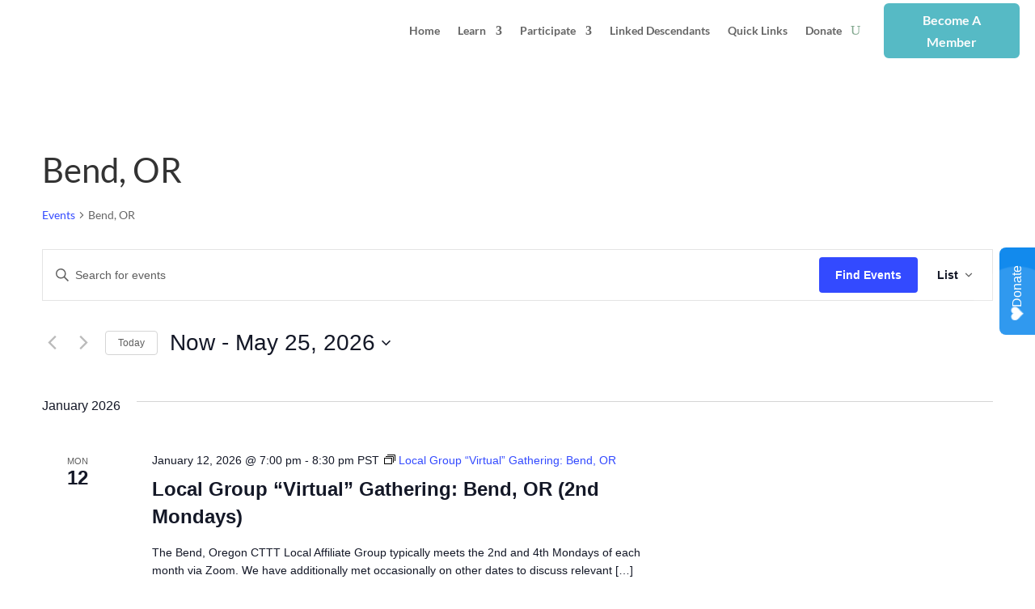

--- FILE ---
content_type: text/html; charset=utf-8
request_url: https://donorbox.org/widgets/popup_forms/coming-to-the-table-rjoy
body_size: 2581
content:
<section id="donation_form" tabindex="0">
  <!-- Second stage of loading -->
  <dbox-widget id="popup" slot="popup-form" isInsideModal='true'  campaign="coming-to-the-table-rjoy" type="donation_form"></dbox-widget>

<div id="popup_body">
  <style>
      #loading.loaded {
          display: none;
      }
  </style>
  <link rel="stylesheet" href="https://donorbox.org:443/assets/campaign_widgets/themes/popup_form/popup_forms-81f035f9238a25a33caae83fa156510a64550e8f6698fa25d2ac4ad695732b13.css" />
  <link rel="stylesheet" href="https://donorbox.org:443/assets/social_buttons-5a4e277a7c6f4e0d3a0aff2b1ebeb82306e0b3a5003d11e8d5da82b6aa1d6468.css" />

  <button id="donate_button" class="medium">
    <img src="https://donorbox.org/images/white_logo.svg" />

    <p id="donate_button_text">Donate</p>
  </button>

  <dialog id="dialog">
    <h1 id="dialog-title">Coming to the Table (RJOY)</h1>

    <div id="dialog-card">
      <div id="dialog-content">
        <div class='content-details'>
  <div class='content-body'>
      <div>
        <img class="org-logo" src="https://donorbox.org/campaigns/assets/Lun00XkNT9urv7faIuMB" />
      </div>
    <div class='desc'>
      <p style="margin:0px;font-family:Inter;" fr-original-style="margin:0px;font-family:Inter;"><strong data-start="913" data-end="959" id="isPasted" style="font-weight:700;" fr-original-style="font-weight:700;"><span style="font-size:24px;" fr-original-style="font-size: 24px;">Healing the Past. Liberating the Future.</span></strong><br data-start="959" data-end="962"><span style="font-size:16px;" fr-original-style="font-size: 16px;">Join us in the work of racial healing, truth, and transformation.</span></p><p style="margin:0px;font-family:Inter;" fr-original-style="margin:0px;font-family:Inter;"><br></p><p style="margin:0px;font-family:Inter;" fr-original-style="margin:0px;font-family:Inter;"><strong style="font-weight:700;" fr-original-style="font-weight:700;"><span style="font-size:16px;" fr-original-style="font-size: 16px;">Why We Exist</span></strong></p><p data-start="1072" data-end="1324" id="isPasted" style="margin:0px;font-family:Inter;" fr-original-style="margin:0px;font-family:Inter;"><span style="font-size:16px;" fr-original-style="font-size: 16px;">For too long in the United States, the legacy of slavery has been silenced, neglected or distorted. At Coming to the Table (CTTT), we believe that acknowledging truth is the first step toward healing — and that healing creates the path to liberation.</span></p><p data-start="1331" data-end="1576" style="margin:0px;font-family:Inter;" fr-original-style="margin:0px;font-family:Inter;"><br></p><p data-start="1331" data-end="1576" style="margin:0px;font-family:Inter;" fr-original-style="margin:0px;font-family:Inter;"><span style="font-size:16px;" fr-original-style="font-size: 16px;">Founded by people who have witnessed the cost of unhealed history, CTTT creates brave, restorative spaces where individuals, groups, and communities can face history, share their stories, repair relationships, and work together for change.</span></p><p data-start="1331" data-end="1576" style="margin:0px;font-family:Inter;" fr-original-style="margin:0px;font-family:Inter;"><br></p><p data-start="1331" data-end="1576" style="margin:0px;font-family:Inter;" fr-original-style="margin:0px;font-family:Inter;"><br></p><p data-start="1331" data-end="1576" style="margin:0px;font-family:Inter;" fr-original-style="margin:0px;font-family:Inter;"><strong style="font-weight:700;" fr-original-style="font-weight:700;"><span style="font-size:16px;" fr-original-style="font-size: 16px;">What Your Gift Will Do</span></strong></p><ul style="font-family:Inter;" fr-original-style="font-family:Inter;">
<li data-start="1664" data-end="1834" id="isPasted" style="font-size:16px;" fr-original-style="font-size: 16px;"><p data-start="1666" data-end="1834" style="margin:0px;font-family:Inter;" fr-original-style="margin:0px;font-family:Inter;"><strong data-start="1666" data-end="1703" style="font-weight:700;" fr-original-style="font-weight:700;">Support Local Affinity Circles and Groups</strong> all across the country, where people gather in Circle to engage in truth-telling, trauma-informed practices, and racial healing.</p></li>
<li data-start="1837" data-end="1993" style="font-size:16px;" fr-original-style="font-size: 16px;"><p data-start="1839" data-end="1993" style="margin:0px;font-family:Inter;" fr-original-style="margin:0px;font-family:Inter;"><strong data-start="1839" data-end="1890" style="font-weight:700;" fr-original-style="font-weight:700;">Facilitator Training and Leadership Development</strong>, so more people are equipped to hold brave conversations, host vulnerable work, and catalyze change.</p></li>
<li data-start="1996" data-end="2212" style="font-size:16px;" fr-original-style="font-size: 16px;"><p data-start="1998" data-end="2212" style="margin:0px;font-family:Inter;" fr-original-style="margin:0px;font-family:Inter;"><strong data-start="1998" data-end="2034" style="font-weight:700;" fr-original-style="font-weight:700;">Curriculum and Resource Creation</strong>, grounded in the STAR trauma framework, Circle Process, and CTTT pillars — ensuring that our work is sustainable, replicable, and deep.</p></li>
<li data-start="2215" data-end="2405" style="font-size:16px;" fr-original-style="font-size: 16px;"><p data-start="2217" data-end="2405" style="margin:0px;font-family:Inter;" fr-original-style="margin:0px;font-family:Inter;"><strong data-start="2217" data-end="2241" style="font-weight:700;" fr-original-style="font-weight:700;">Access and Inclusion</strong>, because we know that healing is not just for a few but for many — we provide sliding-scale registration, scholarships, and outreach so that cost is not a barrier.</p></li>
</ul><p style="margin:0px;font-family:Inter;" fr-original-style="margin:0px;font-family:Inter;"><br></p><p data-start="2217" data-end="2405" style="margin:0px;font-family:Inter;" fr-original-style="margin:0px;font-family:Inter;"><strong style="font-weight:700;" fr-original-style="font-weight:700;"><span style="font-size:16px;" fr-original-style="font-size: 16px;">Impact &amp; Vision</span></strong></p><p data-start="2217" data-end="2405" style="margin:0px;font-family:Inter;" fr-original-style="margin:0px;font-family:Inter;"><span style="font-size:16px;" fr-original-style="font-size: 16px;">Our vision is a society that doesn’t simply survive racism’s legacy but actively heals from it. A society where truth-telling leads to freedom, and community leads to transformation.</span></p><p data-start="2217" data-end="2405" style="margin:0px;font-family:Inter;" fr-original-style="margin:0px;font-family:Inter;"><span style="font-size:16px;" fr-original-style="font-size: 16px;"><br data-start="2617" data-end="2620" id="isPasted" style="font-size:inherit;font-family:inherit;" fr-original-style="font-size:inherit;font-family:inherit;">Since 2006 we have helped more than 40 local groups, supported hundreds of facilitators, and walked many miles (metaphorically and literally) in the journey from history to liberation.</span></p><p data-start="2217" data-end="2405" style="margin:0px;font-family:Inter;" fr-original-style="margin:0px;font-family:Inter;"><span style="font-size:16px;" fr-original-style="font-size: 16px;"><br data-start="2821" data-end="2824" style="font-size:inherit;font-family:inherit;" fr-original-style="font-size:inherit;font-family:inherit;">With your help, we’re planning for our next-level step: the 2026 Underground Railroad Freedom Walk, an 800-mile commemorative pilgrimage that will build public awareness and deepen all of our communities.</span></p><p data-start="2217" data-end="2405" style="margin:0px;font-family:Inter;" fr-original-style="margin:0px;font-family:Inter;"><span style="font-size:16px;" fr-original-style="font-size: 16px;"><br style="font-size:inherit;font-family:inherit;" fr-original-style="font-size:inherit;font-family:inherit;"></span></p><p data-start="2217" data-end="2405" style="margin:0px;font-family:Inter;" fr-original-style="margin:0px;font-family:Inter;"><span style="font-size:16px;" fr-original-style="font-size: 16px;"><strong style="font-weight:700;font-size:inherit;font-family:inherit;" fr-original-style="font-weight:700;">Will you join us today?</strong><br data-start="3082" data-end="3085" id="isPasted" style="font-size:inherit;font-family:inherit;" fr-original-style="font-size:inherit;font-family:inherit;">• Choose your gift amount or enter a custom amount.<br data-start="3272" data-end="3275" style="font-size:inherit;font-family:inherit;" fr-original-style="font-size:inherit;font-family:inherit;">• Spread the word: After you donate, please share this campaign with your network — your voice is a multiplier of impact.</span></p><p data-start="2217" data-end="2405" style="margin:0px;font-family:Inter;" fr-original-style="margin:0px;font-family:Inter;"><span style="font-size:16px;" fr-original-style="font-size: 16px;"><br style="font-size:inherit;font-family:inherit;" fr-original-style="font-size:inherit;font-family:inherit;"></span></p><p data-start="2217" data-end="2405" style="margin:0px;font-family:Inter;" fr-original-style="margin:0px;font-family:Inter;"><span style="font-size:16px;" fr-original-style="font-size: 16px;"><br style="font-size:inherit;font-family:inherit;" fr-original-style="font-size:inherit;font-family:inherit;"></span></p><p data-start="4128" data-end="4290" id="isPasted" style="margin:0px;font-family:Inter;" fr-original-style="margin:0px;font-family:Inter;"><span style="font-size:16px;" fr-original-style="font-size: 16px;"><strong style="font-weight:700;font-size:inherit;font-family:inherit;" fr-original-style="font-weight:700;">Every gift matters</strong>. </span></p>
    </div>
  </div>
</div>


        <div>
          <slot name="popup-form"></slot>
        </div>

        <form method="dialog" id="close_form">
          <button id="close_button" aria-label="close dialog">
            <svg class="close-cross" role="presentation" xmlns="http://www.w3.org/2000/svg" width="24" height="24" viewBox="0 0 24 24" fill="none">
  <path d="M18 6L6 18" stroke="#CBCBCB" stroke-width="2" stroke-linecap="round" stroke-linejoin="round"/>
  <path d="M6 6L18 18" stroke="#CBCBCB" stroke-width="2" stroke-linecap="round" stroke-linejoin="round"/>
</svg>

          </button>
        </form>
      </div>

      <footer id="dialog-footer">

          <div id="powered_by">
            Powered by

            <img alt="Powered by" src="https://donorbox.org/assets/powered_by_donorbox_white_logo-1c33c580625d2a7a8d5a33dae15532a3d42a6b9526cd87fbe28aa79a2ae0208e.svg" />
          </div>

        <div id="sharing-buttons" class="sharing_buttons" notranslate>
  <div class="ty-footer-content clearfix">
    <div class="dwc">
      <a role="button" class="resp-sharing-button__link" data-href="https://facebook.com/sharer/sharer.php?u=https%3A%2F%2Fdonorbox.org%2Fcoming-to-the-table-rjoy" aria-label="Facebook" target="_blank" onclick="event.stopPropagation();off_x=(screen.width/2)-200;off_y=event.clientY-185;window.open(this.getAttribute('data-href'), 'targetWindow', 'toolbar=no,location=no,status=no,menubar=no,scrollbars=yes,resizable=yes,width=400,height=250,left='+off_x+',top='+off_y); return false;">
        <div class="resp-sharing-button resp-sharing-button--facebook resp-sharing-button--medium">
          <div aria-hidden="true" class="resp-sharing-button__icon resp-sharing-button__icon--solid">
            <svg xmlns="http://www.w3.org/2000/svg" viewBox="0 0 24 24">
              <path d="M18.77 7.46H14.5v-1.9c0-.9.6-1.1 1-1.1h3V.5h-4.33C10.24.5 9.5 3.44 9.5 5.32v2.15h-3v4h3v12h5v-12h3.85l.42-4z"/>
            </svg>
          </div>
          Facebook
        </div>
      </a>
    </div>

    <div class="dwc">
      <a role="button" class="resp-sharing-button__link" data-href="https://www.linkedin.com/shareArticle?mini=true&amp;url=https%3A%2F%2Fdonorbox.org%2Fcoming-to-the-table-rjoy&amp;title=Coming+to+the+Table+%28RJOY%29" aria-label="LinkedIn" onclick="event.stopPropagation();off_x=(screen.width/2)-300;off_y=event.clientY-360;window.open(this.getAttribute('data-href'), 'targetWindow', 'toolbar=no,location=no,status=no,menubar=no,scrollbars=yes,resizable=yes,width=600,height=600,left='+off_x+',top='+off_y); return false;">
        <div class="resp-sharing-button resp-sharing-button--linkedin resp-sharing-button--medium">
          <div aria-hidden="true" class="resp-sharing-button__icon resp-sharing-button__icon--solid" target="_blank">
            <svg xmlns="http://www.w3.org/2000/svg" viewBox="0 0 24 24">
              <path d="M6.5 21.5h-5v-13h5v13zM4 6.5C2.5 6.5 1.5 5.3 1.5 4s1-2.4 2.5-2.4c1.6 0 2.5 1 2.6 2.5 0 1.4-1 2.5-2.6 2.5zm11.5 6c-1 0-2 1-2 2v7h-5v-13h5V10s1.6-1.5 4-1.5c3 0 5 2.2 5 6.3v6.7h-5v-7c0-1-1-2-2-2z"/>
            </svg>
          </div>
          LinkedIn
        </div>
      </a>
    </div>

    <div class="dwc">
      <a role="button" class="resp-sharing-button__link" data-href="https://twitter.com/intent/tweet/?text=&amp;url=https%3A%2F%2Fdonorbox.org%2Fcoming-to-the-table-rjoy" aria-label="Twitter" target="_blank" onclick="event.stopPropagation();off_x=(screen.width/2)-300;off_y=event.clientY-285;window.open(this.getAttribute('data-href'), 'targetWindow', 'toolbar=no,location=no,status=no,menubar=no,scrollbars=yes,resizable=yes,width=600,height=450,left='+off_x+',top='+off_y); return false;">
        <div class="resp-sharing-button resp-sharing-button--twitter resp-sharing-button--medium">
          <div aria-hidden="true" class="resp-sharing-button__icon resp-sharing-button__icon--solid">
            <svg xmlns="http://www.w3.org/2000/svg" viewBox="0 0 1200 1227">
              <path d="M714.163 519.284L1160.89 0H1055.03L667.137 450.887L357.328 0H0L468.492 681.821L0 1226.37H105.866L515.491 750.218L842.672 1226.37H1200L714.137 519.284H714.163ZM569.165 687.828L521.697 619.934L144.011 79.6944H306.615L611.412 515.685L658.88 583.579L1055.08 1150.3H892.476L569.165 687.854V687.828Z" fill="white"/>
            </svg>
          </div>
          Twitter
        </div>
      </a>
    </div>
  </div>
</div>

      </footer>
    </div>
  </dialog>

  <script id="dbox_campaign_data" type="text/json">
    {"intervals":["1 T","1 M","3 M","1 Y"],"currencies":{"usd":{"symbol_first":true,"symbol":"$","decimal_places":2,"decimal_marks":".","thousand_marks":","}}}
  </script>
</div>

</section>


--- FILE ---
content_type: text/css
request_url: https://comingtothetable.org/wp-content/et-cache/44848/et-core-unified-cpt-44848.min.css?ver=1766013007
body_size: 272
content:
.et-db #et-boc .et-l .et_pb_section_0_tb_header.et_pb_section{padding-top:0px;padding-bottom:0px}.et-db #et-boc .et-l .et_pb_row_0_tb_header.et_pb_row{padding-top:0px!important;padding-bottom:10px!important;padding-top:0px;padding-bottom:10px}.et-db #et-boc .et-l .et_pb_row_0_tb_header,body.et-db #page-container .et-db #et-boc .et-l #et-boc .et-l .et_pb_row_0_tb_header.et_pb_row,body.et_pb_pagebuilder_layout.single.et-db #page-container #et-boc .et-l #et-boc .et-l .et_pb_row_0_tb_header.et_pb_row,body.et_pb_pagebuilder_layout.single.et_full_width_page.et-db #page-container #et-boc .et-l .et_pb_row_0_tb_header.et_pb_row{width:97%;max-width:100%}.et-db #et-boc .et-l .et_pb_column_0_tb_header{min-width:85%!important;align-self:center}.et-db #et-boc .et-l .et_pb_menu_0_tb_header.et_pb_menu ul li a{font-family:'Lato',Helvetica,Arial,Lucida,sans-serif;font-weight:700}.et-db #et-boc .et-l .et_pb_menu_0_tb_header.et_pb_menu{background-color:#ffffff}.et-db #et-boc .et-l .et_pb_menu_0_tb_header.et_pb_menu ul li.current-menu-item a{color:#81A78E!important}.et-db #et-boc .et-l .et_pb_menu_0_tb_header.et_pb_menu .nav li ul,.et-db #et-boc .et-l .et_pb_menu_0_tb_header.et_pb_menu .et_mobile_menu,.et-db #et-boc .et-l .et_pb_menu_0_tb_header.et_pb_menu .et_mobile_menu ul{background-color:#ffffff!important}.et-db #et-boc .et-l .et_pb_menu_0_tb_header .et_pb_menu_inner_container>.et_pb_menu__logo-wrap,.et-db #et-boc .et-l .et_pb_menu_0_tb_header .et_pb_menu__logo-slot{width:13%;max-width:100%}.et-db #et-boc .et-l .et_pb_menu_0_tb_header .et_pb_menu_inner_container>.et_pb_menu__logo-wrap .et_pb_menu__logo img,.et-db #et-boc .et-l .et_pb_menu_0_tb_header .et_pb_menu__logo-slot .et_pb_menu__logo-wrap img{height:auto;max-height:none}.et-db #et-boc .et-l .et_pb_menu_0_tb_header .mobile_nav .mobile_menu_bar:before{font-size:50px;color:#81a78e}.et-db #et-boc .et-l .et_pb_menu_0_tb_header .et_pb_menu__icon.et_pb_menu__search-button,.et-db #et-boc .et-l .et_pb_menu_0_tb_header .et_pb_menu__icon.et_pb_menu__close-search-button,.et-db #et-boc .et-l .et_pb_menu_0_tb_header .et_pb_menu__icon.et_pb_menu__cart-button{color:#81a78e}.et-db #et-boc .et-l .et_pb_column_1_tb_header{min-width:15%!important;align-self:center}body.et-db #page-container #et-boc .et-l .et_pb_section .et_pb_button_0_tb_header{font-size:16px;font-weight:600!important}body.et-db #page-container #et-boc .et-l .et_pb_section .et_pb_button_0_tb_header:after{font-size:1.6em}body.et_button_custom_icon.et-db #page-container #et-boc .et-l .et_pb_button_0_tb_header:after{font-size:16px}.et-db #et-boc .et-l .et_pb_button_0_tb_header{width:90%;text-align:center}.et-db #et-boc .et-l .et_pb_button_0_tb_header,.et-db #et-boc .et-l .et_pb_button_0_tb_header:after{transition:all 300ms ease 0ms}@media only screen and (max-width:980px){.et-db #et-boc .et-l .et_pb_row_0_tb_header.et_pb_row{padding-top:0px!important;padding-bottom:10px!important;padding-top:0px!important;padding-bottom:10px!important}.et-db #et-boc .et-l .et_pb_menu_0_tb_header .et_pb_menu_inner_container>.et_pb_menu__logo-wrap,.et-db #et-boc .et-l .et_pb_menu_0_tb_header .et_pb_menu__logo-slot{width:22%}.et-db #et-boc .et-l .et_pb_menu_0_tb_header .et_pb_menu__icon.et_pb_menu__search-button,.et-db #et-boc .et-l .et_pb_menu_0_tb_header .et_pb_menu__icon.et_pb_menu__close-search-button{font-size:22px}body.et-db #page-container #et-boc .et-l .et_pb_section .et_pb_button_0_tb_header:after{display:inline-block;opacity:0}body.et-db #page-container #et-boc .et-l .et_pb_section .et_pb_button_0_tb_header:hover:after{opacity:1}.et-db #et-boc .et-l .et_pb_column_0_tb_header{padding-right:15px;padding-bottom:2vh;padding-left:15px}}@media only screen and (max-width:767px){.et-db #et-boc .et-l .et_pb_row_0_tb_header.et_pb_row{padding-top:0px!important;padding-bottom:10px!important;padding-top:0px!important;padding-bottom:10px!important}.et-db #et-boc .et-l .et_pb_menu_0_tb_header .et_pb_menu_inner_container>.et_pb_menu__logo-wrap,.et-db #et-boc .et-l .et_pb_menu_0_tb_header .et_pb_menu__logo-slot{width:35%}body.et-db #page-container #et-boc .et-l .et_pb_section .et_pb_button_0_tb_header:after{display:inline-block;opacity:0}body.et-db #page-container #et-boc .et-l .et_pb_section .et_pb_button_0_tb_header:hover:after{opacity:1}.et-db #et-boc .et-l .et_pb_column_0_tb_header{padding-bottom:2vh}}

--- FILE ---
content_type: text/css
request_url: https://donorbox.org/assets/campaign_widgets/themes/popup_form/popup_forms-81f035f9238a25a33caae83fa156510a64550e8f6698fa25d2ac4ad695732b13.css
body_size: 907
content:
.content-details{display:none;flex-direction:column;color:#1F2A37;background-color:#fff;width:450px;border-radius:8px;overflow-y:auto}.content-details img{width:100%;border-top-left-radius:8px;border-top-right-radius:8px}.content-details .content-body{flex-grow:1;display:flex;flex-direction:column;padding:24px}.content-details .content-body .org-logo{max-width:60px;border-radius:unset}.content-details .content-body img{width:auto;max-width:100%;height:auto;border-radius:unset}.content-details .content-body .donation-meter{margin-top:16px}.content-details .content-body .donation-meter .progress{border-radius:revert;height:10px;margin-bottom:0.8rem}.content-details .content-body .donation-meter .description{color:#1F2A37}.content-details .content-body .donation-meter .description div:first-child p{text-align:left}.content-details .content-body .donation-meter .description div:last-child p{text-align:right}.content-details .content-body .desc{overflow-x:hidden;font-size:14px}.content-details .footer-image{margin-bottom:24px;text-align:center}.content-details .footer-image img{width:100%;border-radius:unset;display:block;box-sizing:border-box;padding:0 24px}.donation-meter.hidden{display:none}.donation-meter .progress{margin:0 auto 16px auto;padding:0;width:100%;height:18px;overflow:hidden;background:#e5e5e5;border-radius:0px 10px 10px 0}.donation-meter .meter{position:relative;float:left;min-width:1%;height:100%;border-radius:0px 10px 10px 0}.donation-meter .description{display:flex;flex-direction:row;justify-content:space-between}.donation-meter .description>div{display:flex;flex-direction:column;text-align:center;gap:5px}.donation-meter .description>div:first-child p{text-align:left}.donation-meter .description>div:last-child p{text-align:right}.donation-meter .description>div p{margin:0;font-size:14px;color:#1F2A37}.donation-meter .description>div p:first-child{font-weight:500;font-size:16px}@keyframes pulse-button{0%{transform:translate(-50%, -50%) scale(0);opacity:1}100%{transform:translate(-50%, -50%) scale(1.5);opacity:0}}@keyframes pulse-img{0%,100%{transform:scale(1)}50%{transform:scale(1.2)}}.sticky:hover img{animation-duration:750ms}.sticky:hover::after{animation-duration:750ms}.sticky img{animation:pulse-img 1500ms ease-out infinite}.sticky::after{content:"";position:absolute;left:27%;top:50%;width:200px;height:200px;background:rgba(255,255,255,0.2);border-radius:50%;animation:pulse-button 1500ms ease-out infinite}#donate_button{background-color:#056BBF;color:white;font-size:16px;cursor:pointer;border:none;width:fit-content;display:flex;align-items:center;justify-content:center;gap:8px;border-radius:5px;z-index:9999;font-family:Verdana, sans-serif}#donate_button img{display:none}#donate_button p{margin:0}#donate_button.sticky{position:fixed;transform-origin:center center;top:50%;transform:translate(-50%, -50%) rotate(-90deg)}#donate_button.sticky.left{right:unset;transform:translate(-50%, -50%) rotate(-90deg);border-radius:0 0 5px 5px}#donate_button.sticky.left.small{left:16px}#donate_button.sticky.left.medium{left:20px}#donate_button.sticky.left.large{left:22px;border-radius:0 0 8px 8px}#donate_button.sticky.right{left:unset;transform:translate(50%, -50%) rotate(-90deg);border-radius:5px 5px 0px 0px}#donate_button.sticky.right.small{right:16px}#donate_button.sticky.right.medium{right:20px}#donate_button.sticky.right.large{right:22px;border-radius:8px 8px 0 0}#donate_button.sticky.medium{padding:8px 22px 8px 18px}#donate_button.sticky.large{padding:10px 22px 10px 18px}#donate_button.small{font-size:14px;padding:6px 16px;line-height:21px}#donate_button.medium{font-size:16px;padding:8px 24px;line-height:24px}#donate_button.large{padding:12px 24px;line-height:24px;border-radius:8px}#donate_button.show-icon img{display:block}#dialog::backdrop{background-color:rgba(0,0,0,0.7)}#dialog{border:0;overflow-x:hidden;font-family:Inter, sans-serif;background-color:transparent;max-height:90%;width:unset}#dialog #dialog-card{width:fit-content;margin:auto;display:flex;flex-direction:column;border-radius:5px}#dialog #dialog-card #dialog-content{display:flex;justify-content:center;position:relative;gap:16px;height:100%}#dialog #dialog-card #dialog-content>div{overflow-y:auto;border-radius:8px}#dialog #dialog-title{color:white;font-size:21px;text-align:center;font-weight:500}#dialog #close_form{position:absolute;right:-40px}#dialog #close_button{color:white;background:rgba(255,255,255,0.2);border:none;border-radius:8px;display:grid;place-items:center;padding:4px;cursor:pointer}#dialog #dialog-footer{margin-top:25px}#dialog #dialog-footer .donation-meter{margin-top:16px}#dialog #dialog-footer .donation-meter p{color:white;text-align:center}#dialog #dialog-footer #powered_by{color:white;display:none;justify-content:center;gap:5px;margin-bottom:25px}#dialog #dialog-footer .sharing_buttons .ty-footer-content{display:flex;gap:12px}#dialog #dialog-footer .sharing_buttons .ty-footer-content .dwc{display:inline-block}#dialog #dialog-footer .sharing_buttons .ty-footer-content .dwc a{display:flex}#dialog #dialog-footer .sharing_buttons .ty-footer-content .dwc a div{display:flex;flex-direction:row;align-items:center}#dialog #dialog-footer .sharing_buttons .ty-footer-content .dwc:last-child{padding-right:0}#dialog.content-panel #powered_by,#dialog.content-panel .content-details{display:flex}


--- FILE ---
content_type: text/javascript
request_url: https://donorbox.org/widgets/donation_form/base/loading.js
body_size: 1174
content:
export default class DboxWidgetLoading {
  constructor(shadow, campaign) {
    this.shadow = shadow;
    this.campaign = campaign;
    this.TRESHOLD_TO_LOADING = 500;

    const style = document.createElement('style');
    const progress = document.createElement('div');
    const loadingContainer = document.createElement('div');

    progress.setAttribute('id', 'progress');
    loadingContainer.setAttribute('id', 'loading');
    loadingContainer.part = 'loading';

    style.innerText = this.cssStyle;
    loadingContainer.innerHTML = this.spinner;

    loadingContainer.appendChild(progress);
    loadingContainer.appendChild(style);

    const widgetType = this.shadow.host.getAttribute('type');

    if (widgetType === null || widgetType === 'donation_form') {
      const donationFormLoaderStyle = document.createElement('style');
      donationFormLoaderStyle.innerText = this.donationFormLoaderStyle;
      loadingContainer.appendChild(donationFormLoaderStyle);
    }

    this.shadow.appendChild(loadingContainer);
  }

  get donationFormLoaderStyle() {
    return `
      #loading {
        min-height: 500px;
      }
    `;
  }

  get cssStyle() {
    return `
      #loading {
        position: absolute;
        display: flex;
        flex-direction: column;
        width: 100%;
        height: 100%;
        top: 0;
        left: 0;
        z-index: 999;
        pointer-events: none;
        flex-wrap: nowrap;
        justify-content: center;
        align-items: center;
        background: #F9FAFB;
        background-size: 200% 100%;
        background-position-x: 180%;
      }
  
      #loading svg {
        width: 10%; 
        animation: rotation 1s linear infinite;
      }

      @keyframes rotation {
        0% {
          transform: rotate(0deg);
        }
        100% {
          transform: rotate(360deg);
        }
      } 
    `;
  }

  get spinner() {
    return `<svg width="45" height="45" viewBox="0 0 45 45" fill="none" xmlns="http://www.w3.org/2000/svg">
    <path id="Ellipse 26" d="M42.3 22.5C43.515 22.5 44.5114 23.4875 44.3901 24.6964C44.0314 28.2716 42.8009 31.7165 40.7923 34.7225C38.3749 38.3404 34.939 41.1602 30.919 42.8253C26.8991 44.4905 22.4756 44.9262 18.208 44.0773C13.9404 43.2284 10.0204 41.1331 6.94365 38.0563C3.8669 34.9796 1.7716 31.0596 0.922724 26.792C0.073849 22.5244 0.509522 18.1009 2.17465 14.081C3.83978 10.061 6.65957 6.62506 10.2775 4.20767C13.2835 2.19906 16.7284 0.96861 20.3036 0.6099C21.5125 0.488601 22.5 1.48497 22.5 2.7V2.7C22.5 3.91503 21.5112 4.88583 20.3057 5.03731C17.6023 5.37702 15.0041 6.34129 12.722 7.86613C9.82766 9.80005 7.57182 12.5488 6.23972 15.7648C4.90762 18.9808 4.55908 22.5195 5.23818 25.9336C5.91728 29.3477 7.59352 32.4837 10.0549 34.9451C12.5163 37.4065 15.6523 39.0827 19.0664 39.7618C22.4805 40.4409 26.0192 40.0924 29.2352 38.7603C32.4512 37.4282 35.2 35.1723 37.1339 32.278C38.6587 29.9959 39.623 27.3977 39.9627 24.6943C40.1142 23.4888 41.085 22.5 42.3 22.5V22.5Z" fill="#D1D5DB"/>
    </svg>`;
  }

  loadError(response) {
    this.shadow.innerHTML = `<style>
      div {
        display: flex;
        align-content: center;
        justify-content: center;
        flex-wrap: wrap;
        min-height: inherit;
        height: inherit;
        font-family: monospace;
        background: #eee;
        word-wrap: break-word;
      }

      p:nth-child(2) {
        font-size: .8em;
        white-space: inherit;
        text-align: center;
        width: 80%;
      }
    </style>
    <div>
      <p>Unable to load&nbsp;<strong>${this.campaign}
        </strong>&nbsp;campaign</p>
      <p>${response.status} ${response.statusText}<br/>
        ${response.url}</p>
    </div>`;
  }

  complete(callback) {
    let hasBeenCalled = false;

    const onLoadComplete = () => {
      if (hasBeenCalled) return;
      hasBeenCalled = true;

      const loading = this.shadow.querySelector('#loading');
      loading.classList.add('loaded');
      loading.part = 'loading complete';

      if (callback) callback();
    };

    setTimeout(() => { onLoadComplete(); }, this.TRESHOLD_TO_LOADING);

    document.fonts.onloadingdone = onLoadComplete;
    const event = new CustomEvent('dbox:campaign-loaded', { model: this });
    this.shadow.dispatchEvent(event);
  }
}


--- FILE ---
content_type: image/svg+xml
request_url: https://donorbox.org/assets/powered_by_donorbox_white_logo-1c33c580625d2a7a8d5a33dae15532a3d42a6b9526cd87fbe28aa79a2ae0208e.svg
body_size: 4455
content:
<svg xmlns="http://www.w3.org/2000/svg" width="74" height="16" viewBox="0 0 74 16" fill="none">
  <g clip-path="url(#clip0_8731_19079)">
    <path d="M30.0306 4.77612C29.3948 4.77612 28.7733 4.96699 28.2447 5.3246C27.7161 5.68221 27.304 6.19049 27.0607 6.78516C26.8174 7.37984 26.7538 8.03421 26.8778 8.66552C27.0018 9.29682 27.308 9.87671 27.7576 10.3319C28.2071 10.787 28.7799 11.097 29.4035 11.2225C30.027 11.3481 30.6734 11.2837 31.2608 11.0373C31.8481 10.791 32.3502 10.3739 32.7034 9.83869C33.0566 9.30349 33.2452 8.67427 33.2452 8.0306C33.2442 7.16776 32.9052 6.34053 32.3026 5.73041C31.6999 5.12029 30.8829 4.77709 30.0306 4.77612ZM30.0306 9.80471C29.684 9.80471 29.3452 9.70066 29.057 9.50572C28.7689 9.31078 28.5443 9.0337 28.4116 8.70952C28.279 8.38535 28.2443 8.02863 28.3119 7.68449C28.3795 7.34034 28.5464 7.02423 28.7915 6.77611C29.0366 6.528 29.3488 6.35903 29.6887 6.29057C30.0287 6.22212 30.381 6.25725 30.7012 6.39153C31.0214 6.52581 31.2951 6.7532 31.4876 7.04495C31.6802 7.33671 31.7829 7.67971 31.7829 8.0306C31.7829 8.26358 31.7376 8.49428 31.6496 8.70952C31.5615 8.92477 31.4324 9.12035 31.2697 9.28509C31.107 9.44983 30.9138 9.58051 30.7012 9.66967C30.4886 9.75882 30.2607 9.80471 30.0306 9.80471Z" fill="white"/>
    <path d="M39.6761 7.45634V10.5453C39.6761 10.7416 39.5991 10.9299 39.462 11.0687C39.3249 11.2075 39.1389 11.2855 38.945 11.2855C38.7511 11.2855 38.5652 11.2075 38.428 11.0687C38.2909 10.9299 38.2139 10.7416 38.2139 10.5453V7.45634C38.2069 7.14284 38.079 6.84456 37.8575 6.62534C37.6361 6.40611 37.3386 6.28337 37.0289 6.28337C36.7191 6.28337 36.4217 6.40611 36.2002 6.62534C35.9788 6.84456 35.8508 7.14284 35.8439 7.45634V10.5453C35.8467 10.6443 35.8298 10.7428 35.7944 10.835C35.7589 10.9273 35.7055 11.0114 35.6374 11.0824C35.5693 11.1534 35.4877 11.2098 35.3977 11.2484C35.3076 11.2869 35.2108 11.3068 35.1131 11.3068C35.0153 11.3068 34.9185 11.2869 34.8284 11.2484C34.7384 11.2098 34.6569 11.1534 34.5887 11.0824C34.5206 11.0114 34.4672 10.9273 34.4317 10.835C34.3963 10.7428 34.3795 10.6443 34.3823 10.5453V5.5149C34.382 5.35418 34.4334 5.19774 34.5287 5.06925C34.6241 4.94076 34.7582 4.84721 34.9107 4.80277C35.0633 4.75832 35.226 4.7654 35.3742 4.82293C35.5225 4.88045 35.6481 4.9853 35.7323 5.1216C36.135 4.89265 36.5898 4.77434 37.0517 4.77842C37.5135 4.7825 37.9663 4.90883 38.365 5.14486C38.7637 5.38089 39.0945 5.71841 39.3245 6.1239C39.5545 6.52939 39.6757 6.98875 39.6761 7.45634Z" fill="white"/>
    <path d="M52.2206 5.57384C52.2206 5.68542 52.1957 5.79557 52.1477 5.89604C52.0997 5.9965 52.0299 6.08468 51.9435 6.15399C51.8572 6.2233 51.7564 6.27193 51.6489 6.29626C51.5413 6.32059 51.4297 6.31998 51.3224 6.29448C51.1474 6.24887 50.9644 6.24437 50.7874 6.28131C50.6104 6.31824 50.4441 6.39564 50.3011 6.50759C50.1582 6.61954 50.0424 6.76308 49.9627 6.92725C49.8829 7.09141 49.8412 7.27187 49.8409 7.45482V10.5438C49.8409 10.7401 49.7638 10.9284 49.6267 11.0672C49.4896 11.206 49.3037 11.284 49.1098 11.284C48.9159 11.284 48.7299 11.206 48.5928 11.0672C48.4557 10.9284 48.3787 10.7401 48.3787 10.5438V5.5146C48.3786 5.35393 48.4302 5.19761 48.5256 5.06924C48.6211 4.94087 48.7552 4.84742 48.9077 4.80301C49.0602 4.7586 49.2228 4.76563 49.371 4.82305C49.5193 4.88047 49.645 4.98516 49.7293 5.1213C50.307 4.79195 50.9858 4.6943 51.6312 4.8477L51.7072 4.86663C51.856 4.91383 51.986 5.00788 52.0784 5.13508C52.1707 5.26227 52.2205 5.41599 52.2206 5.57384Z" fill="white"/>
    <path d="M24.9485 2.69385C24.752 2.69658 24.5646 2.77821 24.4275 2.92079C24.2904 3.06336 24.2148 3.25522 24.2174 3.45418V5.30402C23.7311 4.98338 23.1681 4.802 22.5882 4.77913C22.0083 4.75626 21.4331 4.89276 20.9236 5.17414C20.4142 5.45552 19.9894 5.87129 19.6945 6.37732C19.3996 6.88336 19.2455 7.46078 19.2486 8.04833C19.2516 8.63587 19.4118 9.21161 19.7119 9.71447C20.0121 10.2173 20.4411 10.6285 20.9535 10.9044C21.4659 11.1804 22.0425 11.3107 22.6221 11.2816C23.2017 11.2526 23.7628 11.0652 24.2457 10.7393C24.2916 10.9145 24.3996 11.0665 24.549 11.1663C24.6984 11.2661 24.8789 11.3068 25.056 11.2806C25.2331 11.2544 25.3945 11.1632 25.5095 11.0243C25.6245 10.8854 25.6851 10.7086 25.6796 10.5274V3.45418C25.6822 3.25522 25.6066 3.06336 25.4695 2.92079C25.3324 2.77821 25.145 2.69658 24.9485 2.69385ZM22.465 9.80496C22.1183 9.80508 21.7793 9.70108 21.4909 9.50612C21.2025 9.31115 20.9778 9.03399 20.845 8.70967C20.7123 8.38536 20.6775 8.02847 20.7451 7.68415C20.8127 7.33983 20.9797 7.02355 21.2249 6.77531C21.4701 6.52708 21.7825 6.35804 22.1226 6.28958C22.4627 6.22112 22.8152 6.25632 23.1355 6.39072C23.4559 6.52512 23.7296 6.75269 23.9222 7.04463C24.1148 7.33658 24.2175 7.67979 24.2174 8.03084C24.2178 8.26394 24.1727 8.49482 24.0848 8.71024C23.9969 8.92567 23.8678 9.12141 23.705 9.28623C23.5422 9.45105 23.3489 9.58172 23.1361 9.67073C22.9233 9.75975 22.6953 9.80536 22.465 9.80496Z" fill="white"/>
    <path d="M56.5746 4.77625C55.9523 4.7757 55.3432 4.95908 54.8223 5.30391V3.45407C54.8251 3.35512 54.8083 3.2566 54.7728 3.16435C54.7374 3.0721 54.684 2.98799 54.6158 2.91699C54.5477 2.846 54.4662 2.78956 54.3761 2.75102C54.2861 2.71248 54.1893 2.69263 54.0915 2.69263C53.9937 2.69263 53.8969 2.71248 53.8069 2.75102C53.7168 2.78956 53.6353 2.846 53.5672 2.91699C53.499 2.98799 53.4456 3.0721 53.4102 3.16435C53.3747 3.2566 53.3579 3.35512 53.3607 3.45407V10.5255C53.3552 10.7065 53.4157 10.8832 53.5305 11.022C53.6454 11.1608 53.8067 11.2519 53.9837 11.2781C54.1607 11.3043 54.341 11.2637 54.4903 11.164C54.6396 11.0642 54.7475 10.9124 54.7933 10.7374C55.2108 11.0188 55.6875 11.1974 56.1854 11.2588C56.6832 11.3203 57.1884 11.2629 57.6604 11.0913C58.1324 10.9197 58.5582 10.6386 58.9037 10.2705C59.2491 9.9024 59.5047 9.45756 59.65 8.97155C59.7952 8.48554 59.826 7.97186 59.74 7.47162C59.654 6.97138 59.4535 6.49847 59.1547 6.09072C58.8558 5.68298 58.4667 5.35173 58.0187 5.12348C57.5707 4.89523 57.0762 4.77631 56.5746 4.77625ZM56.5746 9.80484C56.2278 9.80557 55.8885 9.70208 55.5997 9.50749C55.311 9.31289 55.0857 9.03594 54.9525 8.71168C54.8193 8.38742 54.7841 8.03044 54.8514 7.68591C54.9186 7.34139 55.0854 7.02483 55.3304 6.77628C55.5755 6.52774 55.8879 6.3584 56.2281 6.28969C56.5683 6.22099 56.9209 6.25601 57.2414 6.39032C57.5619 6.52463 57.8359 6.75219 58.0286 7.0442C58.2213 7.33621 58.3241 7.67954 58.324 8.03073C58.3244 8.26357 58.2794 8.49419 58.1917 8.70942C58.104 8.92465 57.9752 9.12025 57.8127 9.28503C57.6502 9.44981 57.4572 9.58054 57.2448 9.66974C57.0324 9.75893 56.8046 9.80484 56.5746 9.80484Z" fill="white"/>
    <path d="M44.0271 4.77612C43.3913 4.77612 42.7698 4.96699 42.2411 5.3246C41.7125 5.68221 41.3005 6.19049 41.0572 6.78516C40.8139 7.37984 40.7502 8.03421 40.8743 8.66552C40.9983 9.29682 41.3045 9.87671 41.754 10.3319C42.2036 10.787 42.7764 11.097 43.3999 11.2225C44.0235 11.3481 44.6698 11.2837 45.2572 11.0373C45.8446 10.791 46.3466 10.3739 46.6999 9.83869C47.0531 9.30349 47.2416 8.67427 47.2416 8.0306C47.2407 7.16776 46.9017 6.34053 46.299 5.73041C45.6964 5.12029 44.8793 4.77709 44.0271 4.77612ZM44.0271 9.80471C43.6805 9.80459 43.3418 9.70044 43.0537 9.50542C42.7656 9.31041 42.5411 9.03329 42.4085 8.7091C42.276 8.38491 42.2414 8.02822 42.3091 7.68411C42.3767 7.34001 42.5437 7.02395 42.7888 6.7759C43.0339 6.52784 43.3461 6.35893 43.686 6.29053C44.0259 6.22212 44.3782 6.25729 44.6984 6.39159C45.0186 6.52589 45.2922 6.75328 45.4847 7.04502C45.6773 7.33676 45.78 7.67974 45.78 8.0306C45.78 8.26363 45.7347 8.49438 45.6466 8.70966C45.5585 8.92495 45.4293 9.12055 45.2665 9.2853C45.1038 9.45005 44.9105 9.58072 44.6978 9.66984C44.4852 9.75896 44.2572 9.80479 44.0271 9.80471Z" fill="white"/>
    <path d="M64.1396 4.77612C63.5038 4.77612 62.8823 4.96699 62.3537 5.3246C61.8251 5.68221 61.413 6.19049 61.1697 6.78516C60.9264 7.37984 60.8628 8.03421 60.9868 8.66552C61.1109 9.29682 61.417 9.87671 61.8666 10.3319C62.3161 10.787 62.8889 11.097 63.5125 11.2225C64.136 11.3481 64.7824 11.2837 65.3698 11.0373C65.9571 10.791 66.4592 10.3739 66.8124 9.83869C67.1656 9.30349 67.3542 8.67427 67.3542 8.0306C67.3532 7.16776 67.0142 6.34053 66.4116 5.73041C65.8089 5.12029 64.9919 4.77709 64.1396 4.77612ZM64.1396 9.80471C63.7929 9.80532 63.4538 9.70178 63.1652 9.50721C62.8767 9.31263 62.6516 9.03576 62.5185 8.71164C62.3854 8.38752 62.3503 8.03071 62.4175 7.68636C62.4848 7.34202 62.6515 7.02561 62.8964 6.77719C63.1414 6.52877 63.4536 6.3595 63.7936 6.2908C64.1336 6.2221 64.4861 6.25705 64.8065 6.39124C65.1269 6.52543 65.4007 6.75282 65.5934 7.04464C65.7861 7.33645 65.8889 7.67958 65.8889 8.0306C65.8889 8.50059 65.7047 8.95138 65.3768 9.28401C65.0488 9.61663 64.6038 9.8039 64.1396 9.80471Z" fill="white"/>
    <path d="M73.7447 10.0665C73.8649 10.2183 73.9212 10.4119 73.9015 10.6054C73.8818 10.7989 73.7876 10.9768 73.6394 11.1006C73.4911 11.2244 73.3007 11.2841 73.1093 11.2668C72.9179 11.2495 72.7409 11.1566 72.6167 11.0082L71.137 9.18955L69.6554 11.0082C69.5944 11.0832 69.5193 11.1452 69.4346 11.1908C69.3498 11.2364 69.257 11.2646 69.1615 11.2739C69.066 11.2832 68.9696 11.2733 68.8778 11.2448C68.786 11.2164 68.7007 11.1699 68.6267 11.1081C68.5526 11.0463 68.4914 10.9703 68.4463 10.8845C68.4013 10.7987 68.3734 10.7047 68.3643 10.608C68.3551 10.5113 68.3649 10.4137 68.393 10.3208C68.4211 10.2279 68.467 10.1415 68.528 10.0665L70.1899 8.02614L68.5262 5.98515C68.4029 5.83379 68.344 5.63902 68.3625 5.44369C68.381 5.24835 68.4753 5.06846 68.6249 4.94358C68.7744 4.8187 68.9667 4.75907 69.1597 4.77779C69.3526 4.79652 69.5303 4.89207 69.6536 5.04343L71.137 6.86274L72.6185 5.04404C72.745 4.90408 72.9198 4.81867 73.1068 4.80545C73.2938 4.79222 73.4786 4.85219 73.6231 4.97298C73.7677 5.09377 73.8609 5.26614 73.8835 5.4545C73.9061 5.64286 73.8564 5.83282 73.7447 5.98515L72.0822 8.02553L73.7447 10.0665Z" fill="white"/>
    <path fill-rule="evenodd" clip-rule="evenodd" d="M9.97058 9.40521C10.8923 8.6064 11.3538 7.83568 11.3538 7.1071C11.3538 6.22707 10.7626 5.58033 9.96635 5.57483C9.58391 5.57483 9.38183 5.61086 9.13874 5.72568C8.9941 5.79319 8.86318 5.88743 8.75268 6.00355L8.40221 6.36998L8.04872 6.00355C7.9383 5.89083 7.80902 5.79882 7.66688 5.73178C7.41655 5.60964 7.19999 5.57178 6.83565 5.57178C6.03095 5.57178 5.44824 6.20997 5.44824 7.10405C5.44824 7.83263 5.9097 8.60334 6.83142 9.40215C7.3156 9.81854 7.84122 10.1828 8.39979 10.4892C8.95907 10.184 9.48549 9.82067 9.97058 9.40521Z" fill="#F70059"/>
    <path d="M16.3043 0.766442V15.2336C16.3043 15.3343 16.2847 15.4341 16.2466 15.5272C16.2085 15.6203 16.1526 15.7049 16.0822 15.7762C16.0118 15.8474 15.9282 15.9039 15.8362 15.9424C15.7442 15.9809 15.6456 16.0007 15.5461 16.0006H1.25644C1.15702 16.0005 1.05859 15.9806 0.966776 15.942C0.874958 15.9034 0.791547 15.8469 0.721306 15.7757C0.651064 15.7045 0.595367 15.6199 0.557396 15.5269C0.519424 15.4339 0.499921 15.3342 0.5 15.2336V0.766442C0.50016 0.563325 0.579888 0.368564 0.721695 0.224881C0.863503 0.0811975 1.05581 0.000324345 1.25644 9.73332e-07H8.40217C8.50159 9.73332e-07 8.60003 0.0198256 8.69188 0.0583429C8.78372 0.0968601 8.86718 0.153316 8.93748 0.224486C9.00778 0.295657 9.06354 0.380149 9.10158 0.473138C9.13963 0.566127 9.15921 0.665792 9.15921 0.766442V3.00714C9.15921 3.21041 9.07945 3.40536 8.93748 3.54909C8.79551 3.69283 8.60295 3.77358 8.40217 3.77358C8.20139 3.77358 8.00884 3.69283 7.86686 3.54909C7.72489 3.40536 7.64513 3.21041 7.64513 3.00714V1.53288H2.01408V14.4671H14.7891V1.53288H12.711C12.5102 1.53288 12.3176 1.45213 12.1757 1.3084C12.0337 1.16466 11.9539 0.969715 11.9539 0.766442C11.9539 0.56317 12.0337 0.368222 12.1757 0.224486C12.3176 0.0807508 12.5102 9.73332e-07 12.711 9.73332e-07H15.5461C15.6456 -0.00015959 15.7442 0.0195465 15.8362 0.0579919C15.9282 0.0964373 16.0118 0.152868 16.0822 0.224054C16.1526 0.295241 16.2085 0.379787 16.2466 0.472856C16.2847 0.565924 16.3043 0.665689 16.3043 0.766442Z" fill="white"/>
  </g>
  <defs>
    <clipPath id="clip0_8731_19079">
      <rect width="73.4118" height="16" fill="white" transform="translate(0.5)"/>
    </clipPath>
  </defs>
</svg>

--- FILE ---
content_type: text/javascript
request_url: https://donorbox.org/assets/widgets/popup_form-7ac95e8b5222952056f416925b51fd2b5487ee4f37bfc23db8f49d0251a141d3.js
body_size: 273
content:
class DboxDonateButton{constructor(t){this.parent=t,this.shadow=t.shadow,this.button=this.shadow.querySelector("#donate_button"),this.dialog=this.shadow.querySelector("#dialog"),this.popup=this.parent.querySelector("#popup"),this.allDonationMeter=this.shadow.querySelectorAll(".donation-meter"),this.donationMeter=this.shadow.querySelector("footer > .donation-meter"),this.donationWidget=this.parent.querySelector("dbox-widget"),this.button.addEventListener("click",(()=>{this.dialog.showModal()})),this.popup.addEventListener("click",(t=>{t.stopPropagation()}))}get observedAttributes(){return["content-panel","show-icon","button-type","sticky-position","button-label","button-size","button-color","hide-goal-meter",...this.parent.constructor.observedAttributes]}attributeChangedCallback(t,e,o){const s=["left","right"],i=["small","medium","large"];switch(t){case"hide-goal-meter":this.parent.hasAttribute("hide-goal-meter")&&this.allDonationMeter?.forEach((t=>t?.classList.add("hidden")));break;case"content-panel":this.dialog.classList.toggle("content-panel",this.parent.hasAttribute("content-panel")),this.donationMeter?.toggleAttribute("hidden",this.parent.hasAttribute("content-panel")),this.hideCopyrightLink();break;case"show-icon":this.button.classList.toggle("show-icon",this.parent.hasAttribute("show-icon"));break;case"button-type":this.button.classList.toggle("sticky","sticky"===o),this.parent.hasAttribute("sticky-position")||this.button.classList.add("left");break;case"sticky-position":o&&(s.forEach((t=>this.button.classList.remove(t))),this.button.classList.add(o));break;case"button-label":this.button.querySelector("#donate_button_text").innerText=o||"Donate";break;case"button-size":i.forEach((t=>this.button.classList.remove(t))),this.button.classList.add(o||"medium");break;case"button-color":this.button.style.backgroundColor=o||"#000"}this.parent.constructor.observedAttributes.includes(t)&&o&&this.donationWidget.setAttribute(t,o)}hideCopyrightLink(t=0,e=10){const o=this.donationWidget.shadowRoot?.querySelectorAll(".copyright");o&&0!==o.length?o.forEach((t=>t.classList.toggle("hidden",this.parent.hasAttribute("content-panel")))):t<e&&setTimeout((()=>this.hideCopyrightLink(t+1,e)),100)}}export const Dbox_popup={onAttach:t=>{const e=t.responseHTML.cloneNode(!0),o=e.querySelector("#dbox_campaign_data"),s=e.querySelector("dbox-widget"),i=e.querySelector("#popup_body");t.appendChild(s),t.shadowRoot.appendChild(i),t.campaignData=JSON.parse(o.textContent)},modules:[DboxDonateButton]};

--- FILE ---
content_type: text/javascript
request_url: https://donorbox.org/assets/widgets/donation_form-1111c304a5f7be3a9c50264ec7db1d6c695177b4277d1886f93b8a8588683c21.js
body_size: 22032
content:
export class DboxWidgetTrackEcommerce{constructor(t){this.parent=t,this.shadow=t.shadow,this.campaignData=t.campaignData,this.shadow.addEventListener("dbox:donation-created",this.handleCompletedDonation.bind(this)),this.handleInitDonation();const{tracking:e}=this.campaignData;this.tracking=e,this.tracking.tracking_code_present&&this.tracking.tracking_enabled&&this.addOrgTrackingCode()}eec(t,e){dataLayer.push({event:t,ecommerce:e})}get observedAttributes(){return["page"]}attributeChangedCallback(){this.handleStepChange()}get initCheckoutData(){return{id:this.campaignData.form_id,name:this.campaignData.form_name,brand:this.campaignData.org.org_name,category:"Donation",quantity:1}}addOrgTrackingCode(){const t=document.createRange().createContextualFragment(this.tracking.analytics_tracking_code);document.head.appendChild(t)}handleStepChange(){const t=this.parent.getAttribute("page");"function"==typeof gtag&&(gtag("event","checkout_progress",{checkout_step:t}),gtag("event","set_checkout_option",{checkout_step:t})),"function"==typeof ga&&(ga("ec:setAction","checkout",{step:t}),ga("send","pageview")),"object"==typeof dataLayer&&this.eec("checkout",{checkout:{actionField:{step:t}}})}handleCompletedDonation(t){this.donationData=t.detail;const{donation:e}=t.detail;window.DONORBOX={donation:e};const s={...this.initCheckoutData,price:e.amount,variant:e.donation_type};if("function"==typeof gtag&&e&&!this.ecommercePurchaseCalled&&(this.ecommerceTrackingInProgress=!0,gtag("event","purchase",{transaction_id:e.id,affiliation:"Donorbox",value:e.amount,currency:e.currency,items:[s]}),this.ecommercePurchaseCalled=!0),"function"==typeof ga&&e&&!this.ecommercePurchaseCalled&&(ga("set","currencyCode",e.currency),ga("ec:addProduct",s),ga("ec:setAction","purchase",{id:e.id,affiliation:"Donorbox",revenue:e.amount}),ga("send","pageview")),"object"==typeof dataLayer&&e&&!this.ecommercePurchaseCalled&&(this.eec("ec:setAction",{purchase:{actionField:{id:e.id,revenue:e.amount},products:[this.completeCheckoutData]}}),this.ecommercePurchaseCalled=!0),"object"==typeof dataLayer&&e&&!this.dataLayerEcommercePurchaseCalled){const{org:t}=this.campaignData,s={transaction_id:e.id,value:e.amount,currency:e.currency,items:[{item_id:e.org.id,item_name:e.form.id,item_brand:`${e.org.name} - ${e.form.name}`,item_category:t.org_category,item_variant:e.donation_type,price:e.amount,quantity:1}]};dataLayer.push({ecommerce:null}),this.eec("purchase",s),this.dataLayerEcommercePurchaseCalled=!0}if(this.tracking.after_donation_tracking_code){const t=document.createRange().createContextualFragment(this.tracking.after_donation_tracking_code);document.head.appendChild(t)}}handleInitDonation(){if("function"==typeof gtag&&gtag("event","begin_checkout",{items:[this.initCheckoutData]}),"function"==typeof ga&&(ga("require","ec"),ga("ec:addImpression",this.initCheckoutData),ga("ec:setAction","checkout",{step:1}),ga("send","pageview")),"object"==typeof dataLayer){this.eec("checkout",{checkout:{actionField:{step:1},products:[this.initCheckoutData]}}),dataLayer.push({ecommerce:null});const{org:t}=this.campaignData,e={currency:this.parent.getAttribute("currency"),items:[{item_id:t.org_id,item_name:this.campaignData.form_id,item_brand:`${t.org_name} - ${this.campaignData.form_name}`,item_category:t.org_category,quantity:1}]};this.eec("begin_checkout",e)}}}export class DboxWidgetTrackUtmParams{constructor(t){this.parent=t,this.shadow=t.shadow,this.campaignData=t.campaignData;try{this.url=new URL(window.top.location.href)}catch(t){this.url=new URL(window.location.href)}["utm_source","utm_medium","utm_campaign","utm_content","utm_term"].forEach((t=>{const e=this.shadow.getElementById(`donation_utm_params_attributes_${t}`);e.value||(e.value=this.url.searchParams.get(t)||"")}))}}export class DboxWidgetAppsignal{constructor(t){this.APPSIGNAL_LIBRARY_URL="https://jspm.dev/@appsignal/javascript",this.name="appsignal",this.parent=t,this.shadow=t.shadow,this.appsignalKey=this.parent.APPSIGNAL_FRONTEND_API_KEY,this.campaignData=this.parent.campaignData,this.importModule(),this.addListeners()}importModule(){import(this.APPSIGNAL_LIBRARY_URL).then((t=>{const e=t.default;this.appsignal=new e({key:this.appsignalKey})})).catch((t=>{console.error(t)}))}addListeners(){window.addEventListener("error",(t=>{t.filename?.includes("donation_form")&&this.sendError(t.error)}))}sendError(t){t&&this.appsignal&&this.appsignal.sendError(t,(t=>{t.setTags(this.tags)}))}get tags(){const{form_slug:t,payment_methods:e}=this.campaignData,s="stripe",a=window.location.href.toLowerCase().replace(/\?$/,"").slice(0,256);return{form_slug:t,payment_methods:e,payment_gateway:s,payment_method:this.paymentMethod,host:a}}get paymentMethod(){return this.shadow.getElementById("donation_stripe_payment_method_type")?.value||""}}const STRIPE_PAYMENT_ELEMENT_PAYMENT_METHODS={BANK_DEBITS:["us_bank_account","bacs_debit","au_becs_debit","acss_debit","sepa_debit"],BANK_REDIRECTS:["bancontact","blik","eps","fpx","giropay","ideal","p24","pay_by_bank","sofort","twint"],BANK_TRANSFERS:["customer_balance"],BUY_NOW_PAY_LATTER:["affirm","afterpay_clearpay","klarna","zip"],CARDS:["card"],LINK:["link"],REAL_TIME_PAYMENTS:["swish","paynow","promptpay"],VOUCHERS:["boleto","konbini","multibanco","oxxo"],WALLETS:["alipay","cashapp","grabpay","mobilepay","wechat_pay","google_pay","apple_pay","amazon_pay","paypal","revolut_pay","satispay"]};export class DboxWidgetCoverFee{constructor(t){this.parent=t,this.shadow=t.shadow,this.campaignData=t.campaignData,this.appFees=t.campaignData.app_fees,this.currenciesLimit=t.campaignData.currencies_limit,this.feeAmount=this.shadow.querySelector("#fee_amount"),this.selectedPaymentElementMethod=null,this.parent.components.DboxWidgetAmountsFormatter||this.parent.loadModules([window.DboxWidgetAmountsFormatter])}get amount(){return this.parent.getAttribute("amount")}get donateAmountDescription(){return this.parent.components.DboxWidgetDonateAmountDescription}get currency(){const t=this.parent.getAttribute("currency");return this.campaignData.currencies[t]}get observedAttributes(){return["currency","amount","payment-method","cover-fee-accepted"]}get coverFeeAccepted(){return this.parent.hasAttribute("cover-fee-accepted")}attributeChangedCallback(t){"cover-fee-accepted"===t&&this.updateFeeAmount(this.coverFeeAccepted),this.updateFees()}updateFees(){this.parent.getAttribute("amount")&&this.calculateProcessingFee(),"number"==typeof this.fee&&this.updateProcessingFee()}calculateCardFee(t,e,s,a){return(a[this.parent.getAttribute("currency")]+t)/(1-s-e)}roundValue(t){const e=this.currency.decimal_places;return+`${Math.ceil(`${t}e+${e}`)}e-${e}`}calculateProcessingFee(){const{paypal_express_id:t,paypal_classic_id:e,venmo_id:s}=this.campaignData.payments_data.stripe_custom_payment_methods||null,a=this.parent.getAttribute("currency"),i=parseFloat(this.parent.getAttribute("amount"));let n,o=null;if(o="stripe_payment_element"===this.parent.getAttribute("payment-method")?this.selectedPaymentElementMethod:this.parent.getAttribute("payment-method"),!i)return 0;const r=this.appFees.app_fee_percent;let d=["apple","google","credit_card","card_present"];const h=["paypal","paypal_express","venmo",t,e,s].filter((t=>null!=t));let c=["plaid","acss_debit","bacs","eur_bank"];const l=["crypto"],u=["revolut_pay","pix","satispay","klarna","afterpay_clearpay","multibanco"];if("stripe_payment_element"===this.parent.getAttribute("payment-method")){const{BANK_DEBITS:t,BANK_REDIRECTS:e,BANK_TRANSFERS:s,BUY_NOW_PAY_LATTER:a,CARDS:i,LINK:n,REAL_TIME_PAYMENTS:o,VOUCHERS:r,WALLETS:h}=STRIPE_PAYMENT_ELEMENT_PAYMENT_METHODS;d=[...h,...i,...a,...n,...o,...r],c=[...t,...e,...s]}if(u.includes(o))n=this.calculateCardFee(i,r,this.appFees.fee_percent[o],this.appFees.fee_thresholds[o]??{[a]:0});else if(d.includes(o))n=this.calculateCardFee(i,r,this.appFees.card_fee_percent,this.appFees.card_fee_thresholds);else if(h.includes(o))n=this.calculateCardFee(i,r,this.appFees.paypal_fee_percent,this.appFees.paypal_fee_thresholds);else if(c.includes(o)){const t=5,e=.008,s=e+r,a=25;n=i<=t/e*(1-s)?i/(1-s):i<=a/r-t-a?(i+t)/(1-r):i+t+a}else l.includes(o)&&(n=this.calculateCardFee(i,r,this.appFees.crypto_fee_percent,{[this.parent.getAttribute("currency")]:0}));const p=this.currenciesLimit[a]||this.currenciesLimit.default;return n>p&&(n=p),this.fee=this.roundValue(n-i),this.fee}updateFeeAmount(t){t?(this.donateAmountDescription.toggleAmount(Number(this.amount)+Number(this.fee)),this.feeAmount.value=this.fee):(this.donateAmountDescription?.toggleAmount(this.amount),this.feeAmount.value=0)}updateProcessingFee(){const{fee:t}=this,e=this.shadow.querySelectorAll(".cover-fees > label"),s=this.parent.components.DboxWidgetAmountsFormatter,a=this.parent.getAttribute("currency"),i=s.formatAmount(a,t,!0);e.forEach((t=>{t.querySelector("val").innerText=i})),this.updateFeeAmount(this.coverFeeAccepted)}}export class DboxWidgetForms{constructor(t){this.parent=t,this.shadow=this.parent.shadow,this.forms=this.shadow.querySelectorAll("form:not(#payments_form)"),this.forms.forEach(this.defaultSubmitEvent.bind(this))}defaultSubmitEvent(t){const e=t.querySelectorAll('[type="submit"]:not(#crypto_content_submit)');e&&(e.forEach((e=>{e.addEventListener("click",(e=>{e.preventDefault(),setTimeout((()=>{t.dispatchEvent(new Event("submit",{cancelable:!0}))}),0)}))})),t.addEventListener("submit",(e=>{e.preventDefault(),this.removeRequiredParameters(t),t.checkValidity()&&!t.hasAttribute("invalid")&&this.parent.pagination?.nextPage(),this.addRequiredParameters(t)})))}removeRequiredParameters(t){t.requiredHiddenFields=[],t.querySelectorAll("\n      .switch:not(:checked) ~ .switch-content [required],\n      .hidden:not(label[for=custom_amount_input]) [required]").forEach((e=>{e.required&&(e.required=!1),e.setCustomValidity&&e.setCustomValidity(""),e.classList.remove("invalid"),t.requiredHiddenFields.push(e)}))}addRequiredParameters(t){t.requiredHiddenFields.forEach((t=>{t.required=!0}))}}export class DboxWidgetFraudPrevention{constructor(t){this.name="fraud_prevention",this.parent=t,this.shadow=t.shadow,this.campaignData=t.campaignData,this.DEFAULT_DELAY=t.campaignData.fraud_prevention_timeout,this.components={},this.initMethods()}handleFailure(t){this.parent.reportError(t),this.parent.components[t.error_type].handleFailure()}initMethods(){this.generateAuthToken();const t=[window.DBOX.DboxWidgetRecaptcha,window.DBOX.DboxWidgetFingerPrint];this.parent.loadModules(t,this.parent.components)}generateAuthToken(){window.setTimeout((()=>{const t=this.shadow.getElementById("sf")||{},e=this.campaignData.form_id||{};t.processed||(t.processed=!0,t.value?t.value+="!":t.value=Math.random().toString(36).replace("0.","")+e)}),this.DEFAULT_DELAY)}}export class DboxWidgetFingerPrint{constructor(t){this.name="fingerprint",this.parent=t,this.shadow=t.shadow,this.bfElement=this.shadow.getElementById("bf"),this.bfElement&&this.importLibrary()}handleFailure(){}init(){try{Fingerprint2.get({audio:{excludeIOS11:!1}},(t=>{const e=t.map((t=>t.value));this.bfElement.value=Fingerprint2.x64hash128(e.join(""),31)}))}catch(t){this.parent.reportError(t)}}importLibrary(){const t=document.createElement("script");t.src="//cdn.jsdelivr.net/npm/@fingerprintjs/fingerprintjs@2/dist/fingerprint2.min.js",t.async=!0,t.defer=!0,t.onload=()=>{this.init()},t.onerror=t=>{this.parent.reportError(t)},document.head.appendChild(t)}}export class DboxWidgetRecaptcha{constructor(t){this.name="recaptcha",this.parent=t,this.shadow=t.shadow,this.campaignData=this.parent.campaignData,this.currentLocale=this.campaignData.current_locale,this.paymentForm=this.shadow.getElementById("payments_form"),this.recaptchaKey=this.campaignData.recaptcha.recaptcha_site_key,this.recaptchaKeyV3=this.campaignData.recaptcha.recaptcha_site_key_v3,this.recaptchaKey&&this.recaptchaKeyV3&&(this.recaptchaFieldV3=this.shadow.getElementById("g-recaptcha-response-data-donation-create"),this.recaptchaFieldV2=this.shadow.getElementById("g-recaptcha-response"),this.recaptchaIframe=this.shadow.querySelector("#recaptcha_iframe"),this.shadow.addEventListener("dbox:payment-recaptcha-failed",this.handleFailure.bind(this)),this.createEventListeners())}get observedAttributes(){return["page-id"]}attributeChangedCallback(t,e,s){"page-id"===t&&"page_payment"===s&&this.checkForceRecaptcha()}postMessageToIframe(t){t.dboxMessage=!0,this.recaptchaIframe.contentWindow.postMessage(JSON.stringify(t),"*")}isDboxMessage(t){return t.data&&"string"==typeof t.data&&-1!==t.data.indexOf("dboxMessage")}handleFailure(){this.recaptchaFieldV3&&this.recaptchaFieldV3.remove(),this.renderRecaptcha(),this.postMessageToIframe({type:"handleFailure"}),this.recaptchaIframe.removeAttribute("hidden")}createEventListeners(){window.addEventListener("message",(t=>{if(!this.isDboxMessage(t))return;const e=JSON.parse(t.data);"recaptchaV3"===e?.action?this.recaptchaFieldV3.value=e.value:"recaptchaV2"===e?.action?this.recaptchaFieldV2.value=e.value:"expandRecaptchaIframe"===e?.type?this.recaptchaIframe.setAttribute("style","height: 500px;"):"collapseRecaptchaIframe"===e?.type&&this.recaptchaIframe.setAttribute("style","auto")}),!1)}renderRecaptcha(){this.recaptchaFieldV2||(this.recaptchaFieldV2=document.createElement("input"),this.recaptchaFieldV2.type="hidden",this.recaptchaFieldV2.id="g-recaptcha-response",this.recaptchaFieldV2.name="g-recaptcha-response",this.paymentForm.appendChild(this.recaptchaFieldV2))}checkForceRecaptcha(){this.campaignData.force_recaptcha&&this.handleFailure()}}export class DboxWidgetPagination{constructor(t){this.name="pagination",this.parent=t,this.parent.pagination=this,this.parent.components.pagination=this,this.pageTitle=t.shadow.querySelector("#page_title"),this.forwardButton=t.shadow.querySelector("#forward_button"),this.refreshPages()}refreshPages(){this.pages=Array.from(this.parent.shadow.querySelectorAll("section[role=region]")),this.pagesCount=this.pages.length,this.pagesById=[],this.pages.forEach((t=>this.pagesById.push(t.id))),this.parent.getAttribute("page-id")&&""!==this.parent.getAttribute("page-id")||this.parent.setAttribute("page-id",this.pages[0].id)}get observedAttributes(){return["page-id","page"]}attributeChangedCallback(t,e,s){if("page"===t)this.showCurrentPage();else if("page-id"===t){if(-1===this.pagesById.indexOf(s))throw new Error(`Page ${s} not found!`);this.currentPageIndex=this.pagesById.indexOf(s)}}get currentPageIndex(){const t=this.parent.getAttribute("page");return null===t||""===t||t<1||t>this.pagesCount||Number.isNaN(t)?0:t-1}set currentPageIndex(t){if(t<0||t>this.pagesCount)throw new Error(`Invalid page index: ${t}`);this.parent.setAttribute("page",t+1)}get currentPageId(){return this.parent.getAttribute("page-id")}set currentPageId(t){this.parent.setAttribute("page-id",t)}nextPage(){this.currentPageIndex+=1;const t=this.pages[this.currentPageIndex];t&&t.classList.contains("no-paginate")&&this.nextPage()}previousPage(){this.currentPageIndex-=1;const t=this.pages[this.currentPageIndex];t&&t.classList.contains("no-paginate")&&this.previousPage()}showCurrentPage(){this.hideAllPages();const t=this.getCurrentPage();this.pageTitle&&(this.pageTitle.innerText=t.ariaLabel),t.removeAttribute("hidden"),this.parent.setAttribute("page-id",t.id)}isBeforePageId(t){const e=this.getIndexForPageId(t);return e&&this.currentPageIndex<e}getIndexForPageId(t){return this.pages.findIndex((e=>e.id===t))}getCurrentPage(){return this.pages[this.currentPageIndex]}isFirstPage(){return 0===this.currentPageIndex}isLastPage(){return this.currentPageIndex===this.pagesCount-1}paginables(){return this.pages.filter((t=>!t.classList.contains("no-paginate")))}hideAllPages(){this.pages.filter((t=>!t.hasAttribute("hidden"))).forEach((t=>t.setAttribute("hidden","")))}}export class DboxWidgetPaymentMethods{constructor(t){this.parent=t,this.shadow=t.shadow,this.methods={},this.loadPaymentMethods(),this.shadow.addEventListener("dbox:payment-initiated",this.showProcessingLabel.bind(this)),this.shadow.addEventListener("dbox:payment-initiated",this.prepare.bind(this)),this.shadow.addEventListener("dbox:donation-created",this.handleSuccess.bind(this));["dbox:donation-failed","dbox:payment-recaptcha-failed"].forEach((t=>{this.shadow.addEventListener(t,this.returnButtonLabel.bind(this))}))}loadPaymentMethods(){const t=this.parent.campaignData.payment_methods.map((t=>{const e=t.split("_").map((t=>t[0].toUpperCase()+t.slice(1))).join("");return window.DBOX[`DboxWidget${e}`]})).filter((t=>null!=t));this.parent.loadModules(t,this.methods),Object.keys(this.methods).forEach((t=>{this.parent.components[t]=this.methods[t]}))}showProcessingLabel(){this.parent.components.DboxWidgetPaymentButton?.showProcessingLabel()}returnButtonLabel(){this.parent.components.DboxWidgetPaymentButton?.returnButtonLabel()}get parentPaymentMethod(){return this.parent.getAttribute("payment-method")}get isStripeElementsSelected(){return"stripe_payment_element"===this.parentPaymentMethod}async handleSuccess(t){await this.selectedMethod.handleSuccess(t)}get paymentMethodClass(){const t=this.parent.getAttribute("payment-method"),e=this.parent.getAttribute("stripe-payment-method");if(this.isStripeElementsSelected){const t=Object.values(this.methods).find((t=>t.customMethodsIds?.includes(e)));return t?t.name:"stripe_payment_element"}return"venmo"===t?"paypal_express":t}get selectedMethod(){return this.methods[this.paymentMethodClass]}handleFailure(t){this.parent.reportError(t),this.selectedMethod.handleFailure(t),this.returnButtonLabel()}async prepare(){const t=await this.selectedMethod.process();return t&&!t.error}}export class DboxWidgetAcssDebit{constructor(t){this.name="acss_debit",this.parent=t,this.shadow=t.shadow,this.paymentsData=t.campaignData.payments_data,window.Stripe?this.init():this.importLibrary()}importLibrary(){const t=document.createElement("script");t.src="//js.stripe.com/v3",t.async=!0,t.defer=!0,t.onload=()=>{this.init()},t.onerror=t=>{this.parent.reportError(t)},document.head.appendChild(t)}init(){const t=this.paymentsData.stripe_public_key,e=this.paymentsData.stripe_account;this.stripe=Stripe(t,{stripeAccount:e})}async process(){return this.billing_details={name:`${this.shadow.querySelector("#donation_first_name").value} ${this.shadow.querySelector("#donation_first_name").value}`,email:this.shadow.querySelector("#donation_email").value},this.shadow.getElementById("donation_type").value="acss_debit",this.shadow.dispatchEvent(new Event("dbox:payment-intent-confirmation-requested")),!0}handleSuccess(t){this.confirmCanadianPadPayment(t)}get isRecurringInterval(){return""!==this.shadow.querySelector("#intervals input:checked").value}async confirmCanadianPadPayment(t){const e={payment_method:{billing_details:this.billing_details}};this.isRecurringInterval?this.stripe.confirmAcssDebitSetup(t.detail.acss_debit,e).then((e=>{this.handleConfirmResponse(t.detail,e,"setupIntent")})):this.stripe.confirmAcssDebitPayment(t.detail.acss_debit,e).then((e=>{this.handleConfirmResponse(t.detail,e,"paymentIntent")}))}handleConfirmResponse(t,e,s){e.error?this.shadow.dispatchEvent(new CustomEvent("dbox:donation-failed",{detail:e.error})):"requires_source_action"!==e[s].status&&"requires_action"!==e[s].status?this.shadow.dispatchEvent(new CustomEvent("dbox:donation-succeeded",{detail:t})):this.shadow.dispatchEvent(new CustomEvent("dbox:donation-failed",{detail:{status:"nok",msg:"Micro Deposits verification is not supported for donation at this time. Please verify via directly connecting to your Bank account."}}))}}export class DboxWidgetPaypal{constructor(t){this.name="paypal",this.parent=t,this.shadow=t.shadow,this.campaignData=this.parent.campaignData,this.init()}init(){}get customMethodsIds(){const{paypal_classic_id:t}=this.campaignData.payments_data.stripe_custom_payment_methods||null;return[t].filter((t=>null!=t))}async process(){return this.shadow.getElementById("donation_type").value="paypal",this.shadow.dispatchEvent(new Event("dbox:payment-intent-confirmation-requested")),{}}handleSuccess(t){window.location.href=t.detail.redirect_url}}export class DboxWidgetPaypalExpress{constructor(t){this.name="paypal_express",this.parent=t,this.shadow=t.shadow,this.expressButton=this.shadow.getElementById("paypal_express_button"),this.venmoContainer=this.shadow.getElementById("venmo_container"),this.donorInfoStep=this.shadow.querySelector("#donor_info"),this.PAYPAL_URL=new URL("https://www.paypal.com/sdk/js"),this.campaignData=this.parent.campaignData;const e=this.campaignData.current_language,s=this.shadow.querySelector("#donation_country")?.value||this.campaignData.current_country,a=this.campaignData.available_locales;this.paypalLocale=a.find((t=>t===`${e}-${s}`))||"en-US",this.paypalLocale=this.paypalLocale.replace("-","_"),this.customPaymentsIds=this.campaignData.payments_data.stripe_custom_payment_methods,this.paypalQueryConfig={"enable-funding":"venmo",components:"buttons,funding-eligibility","disable-funding":"credit",...this.campaignData.paypal_script_config.query_config},this.paypalLocale&&(this.paypalQueryConfig.locale=this.paypalLocale),this.isSupportedCurrencySelected&&(this.paypalQueryConfig.currency=this.currentCurrency.toUpperCase()),this.paypalGeneralConfig={page:"checkout",namespace:"paypal_express_sdk",...this.campaignData.paypal_script_config.general_config};const i=new URLSearchParams(this.paypalQueryConfig);this.PAYPAL_URL.search=i.toString(),t.loadModules([window.DBOX.DboxWidgetPaypalExpressPage]),this.init()}get currentCurrency(){return this.parent.getAttribute("currency")}get interval(){return this.parent.getAttribute("interval")}get isRecurringOn(){return"1 T"!==this.interval}get isVenmoEligible(){return!!window.paypal_express_sdk&&paypal_express_sdk.Buttons({fundingSource:paypal_express_sdk.FUNDING.VENMO}).isEligible()}get isPaypalEligible(){return!!window.paypal_express_sdk&&paypal_express_sdk.Buttons({fundingSource:paypal_express_sdk.FUNDING.PAYPAL}).isEligible()}get isSupportedCurrencySelected(){return this.campaignData.paypal_supported_currencies.includes(this.currentCurrency)}get showPaypalButton(){return this.isSupportedCurrencySelected&&!this.isRecurringOn}get showVenmoButton(){return this.isVenmoEligible&&!this.isRecurringOn&&"usd"===this.currentCurrency}get customMethodsIds(){const{paypal_express_id:t,venmo_id:e}=this.campaignData.payments_data.stripe_custom_payment_methods||null;return[t,e].filter((t=>null!=t))}get paymentMethodsForStripe(){return[{id:this.customPaymentsIds.paypal_classic_id,options:{type:"static"}},{id:this.customPaymentsIds.paypal_express_id,options:{type:"embedded",embedded:{handleRender:t=>{paypal_express_sdk.getFundingSources().filter((t=>t!==paypal_express_sdk.FUNDING.VENMO)).forEach((e=>{this.createPaypalButtons(e,t)}))}}}},{id:this.customPaymentsIds.venmo_id,options:{type:"embedded",embedded:{handleRender:t=>{this.createPaypalButtons(paypal_express_sdk.FUNDING.VENMO,t)}}}}]}get paypalCustomPaymentMethod(){return this.isRecurringOn?this.paymentMethodsForStripe[0]:this.paymentMethodsForStripe[1]}get venmoCustomPaymentMethod(){return this.paymentMethodsForStripe[2]}init(){document.head.appendChild(this.paypalScript())}paypalScript(){const t=document.createElement("script");return t.async=!0,t.defer=!0,t.setAttribute("src",this.PAYPAL_URL.href),t.setAttribute("data-namespace",this.paypalGeneralConfig.namespace),t.setAttribute("data-csp",this.paypalGeneralConfig.csp),t.setAttribute("data-page",this.paypalGeneralConfig.page),t.setAttribute("data-partner-attribution-id",this.paypalGeneralConfig.partnerAttributionId),t.setAttribute("id","paypal_express_next_gen_script"),t.onload=()=>{this.paypalLoaded=!0;const t=this.campaignData?.payments_data?.stripe_account,e=this.campaignData?.payments_data?.paypal_on_stripe;t&&e||(paypal_express_sdk.getFundingSources().filter((t=>t!==paypal_express_sdk.FUNDING.VENMO)).forEach((t=>{this.createPaypalButtons(t)})),this.createPaypalButtons(paypal_express_sdk.FUNDING.VENMO,this.venmoContainer))},t.onerror=t=>{this.parent.reportError(t)},t}createPaypalButtons(t=null,e=this.expressButton,s=null,a=null){const i={createOrder:async()=>fetch(`${this.parent.HOST_URL}/donation`,{method:"post",body:this.paypalCreateFormData(t)}).then((t=>t.json())).then((t=>t.error?(this.shadow.dispatchEvent(new CustomEvent("dbox:donation-failed",{detail:{message:t.error.message}})),null):t.order_id)),onApprove:async e=>fetch(`${this.parent.HOST_URL}/donation`,{method:"post",body:this.paypalApproveFormdata(e.orderID,t)}).then((t=>t.json())).then((t=>{t.error?this.shadow.dispatchEvent(new CustomEvent("dbox:donation-failed",{details:t})):this.shadow.dispatchEvent(new CustomEvent("dbox:donation-created",{detail:t}))}))};t&&(i.fundingSource=t),s&&(i.onInit=s),a&&(i.onClick=a);const n=paypal_express_sdk.Buttons(i);n.isEligible()&&n.render(e)}handleSuccess(t){this.shadow.dispatchEvent(new CustomEvent("dbox:donation-succeeded",{detail:t.detail}))}paypalCreateFormData(t){const e=this.parent.components.DboxWidgetDonation.formData;return e.set("donation_type","paypal_express"),e.set("processor","paypal_v2"),e.set("paypal_funding_source",t),e}paypalApproveFormdata(t){const e=new URLSearchParams,s=this.parent.getAttribute("campaign");return e.set("slug",s),e.set("donation_type","paypal_express"),e.set("processor","paypal_v2"),e.set("paypal_order_id",t),e}}export class DboxWidgetStripeExpressCheckout{static name="stripe_express_checkout";constructor(t){this.parent=t,this.shadow=t.shadow,this.selectAmountForm=this.shadow.querySelector("#select_amount"),this.placeholder=this.shadow.getElementById("express_checkout_placeholder"),this.shadow.addEventListener("dbox:stripe-loaded",this.mountElements),this.shadow.addEventListener("dbox:donation-failed",this.resetPaymentMethod)}get formComponent(){return this.parent.forms}get paymentElement(){return this.parent.components.stripe_payment_element}get expressCheckoutInput(){return this.shadow.querySelector('input[name="stripe_express_checkout"]')}mountElements=()=>{if(!this.shadow.querySelector('slot[name="express_checkout"]'))return;const t=document.createElement("div");t.setAttribute("slot","express_checkout"),this.parent.appendChild(t);const e={layout:{maxColumns:1,maxRows:1,overflow:"auto"},paymentMethods:{paypal:"never",googlePay:"auto",applePay:"auto",link:"auto",klarna:"auto",amazonPay:"auto"},emailRequired:!0,billingAddressRequired:!0},s=this.parent.stripeElements.create("expressCheckout",e);s.on("click",(t=>{this.validateForm()?t.resolve():t.reject()})),s.on("confirm",(async t=>{const{billingDetails:e}=t,s=e?.name?.split(" "),a=s?.shift(),i=s?.join(" ");this.setUserBillingDetails({"first-name":a,"last-name":i,email:e.email,phone:e.phone,address:e.address?.line1,city:e.address?.city,country:e.address?.country,state:e.address?.state,"zip-code":e.address?.postal_code}),this.setPaymentMethod(),this.parent.toggleAttribute("cover-fee-accepted",!1),await this.paymentElement.createConfirmationToken("2.5")})),s.on("ready",(()=>{this.placeholder.remove()})),s.mount(t)};validateForm(){if(!this.formComponent||!this.selectAmountForm)return!0;this.formComponent.removeRequiredParameters(this.selectAmountForm);const t=this.selectAmountForm.checkValidity()&&!this.selectAmountForm.hasAttribute("invalid");return this.formComponent.addRequiredParameters(this.selectAmountForm),t}setUserBillingDetails(t){t&&Object.keys(t).forEach((e=>{e&&void 0!==t[e]&&this.parent.setAttribute(e,t[e])}))}handleSuccess(t){this.shadow.dispatchEvent(new CustomEvent("dbox:donation-succeeded",{detail:t.detail}))}setPaymentMethod(){this.parent.setAttribute("payment-method","stripe_express_checkout"),this.expressCheckoutInput.value=!0}resetPaymentMethod=()=>{this.parent.removeAttribute("payment-method"),this.expressCheckoutInput.value=null}}export class DboxWidgetStripePaymentElement{constructor(t,e="accordion"){this.name="stripe_payment_element",this.stripeLayoutType=e,this.parent=t,this.shadow=this.parent.shadow,this.campaignData=this.parent.campaignData,this.currentLocale=this.campaignData.current_locale,this.usBankAccountManual=this.campaignData.payments_data.us_bank_account_mv,this.paymentIntentIdInput=this.shadow.getElementById("stripe_pi_id"),this.confirmationTokenIdInput=this.shadow.getElementById("stripe_ct_id"),this.paymentMethodTypeInput=this.shadow.getElementById("donation_stripe_payment_method_type"),this.formVersionInput=this.shadow.getElementById("donation_form_version"),this.donationType=this.shadow.getElementById("donation_type"),this.selectedPaymentMethod=null,this.parent.components?.DboxWidgetStripeElements||this.parent.loadModules([window.DBOX.DboxWidgetStripeElements]),this.shadow.addEventListener("dbox:payment-action-required",(t=>{this.handleNextAction(t)})),this.shadow.addEventListener("dbox:stripe-loaded",(()=>this.init()))}get observedAttributes(){return["currency","amount","interval","page-id","quick-donate-accepted","payment-method"]}get isPaymentPage(){return"page_payment"===this.parent.getAttribute("page-id")}get isStripeElementsSelected(){return"stripe_payment_element"===this.parent.getAttribute("payment-method")}get otherAccordionMethods(){return this.parent.components?.DboxWidgetPaymentAccordion?.accordionsMethods||[]}get paymentMethod(){return this.parent.getAttribute("payment-method")}get stripeElementsComponent(){return this.parent.components?.DboxWidgetStripeElements}attributeChangedCallback(t,e,s){this.selectedAmount=this.parent.getAttribute("amount")||this.campaignData.min_currencies[this.parent.getAttribute("currency")],this.parent.stripeElements?.update({customPaymentMethods:this.stripeElementsComponent.allowedCustomPaymentMethods}),"page-id"===t&&"page_payment"===s&&(this.otherAccordionMethods.includes(this.paymentMethod)||(this.parent.setAttribute("payment-method","stripe_payment_element"),this.parent.components.DboxWidgetPaymentAccordion?.closeAll()),this.updateBillingDetails())}init(){this.parent.stripeElements&&(this.parent.stripeElements.getElement("payment")||(this.stripe=this.parent.stripe,this.mountElements()))}async updateBillingDetails(){let t="",e="";const s=this.parent.stripeElements?.getElement("address");if(s){const a=await s.getValue();({firstName:t,lastName:e}=a.value)}else t=this.shadow.querySelector("#donation_first_name")?.value||"",e=this.shadow.querySelector("#donation_last_name")?.value||"";const a=`${t} ${e}`.trim(),i=this.shadow.querySelector("#donation_email")?.value?.trim()||"",n=this.shadow.querySelector("#donation_phone")?.value?.trim()||"",o={line1:this.shadow.querySelector("#donation_address_selector")?.value?.trim()||"",line2:this.shadow.querySelector("#donation_address_line_2")?.value?.trim()||"",city:this.shadow.querySelector("#donation_city")?.value?.trim()||"",state:this.shadow.querySelector("#state_selector")?.value?.trim()||"",postal_code:this.shadow.querySelector("#donation_zip_code")?.value?.trim()||"",country:this.shadow.querySelector("#donation_country")?.value?.trim()||""};a&&i&&this.paymentElement?.update({defaultValues:{billingDetails:{name:a,email:i,phone:n,address:o}}})}async handleNextAction(t){let e;"verify_with_microdeposits"===t.detail.type?this.shadow.dispatchEvent(new CustomEvent("dbox:donation-succeeded",{detail:t.detail})):e=await this.stripe.handleNextAction({clientSecret:t.detail.pi.secret}),e.error?this.shadow.dispatchEvent(new CustomEvent("dbox:donation-failed",{detail:e.error})):(this.paymentIntentIdInput.value=t.detail.pi.id,this.shadow.dispatchEvent(new CustomEvent("dbox:payment-intent-confirmation-requested",{detail:{fields:{stripe_payment_element:!0}}})))}formattedAmount(t){let e="string"==typeof t?t:t.toString();e=parseFloat(e.replace(/[^0-9.]/g,""));const s=this.parent.getAttribute("currency"),a=this.campaignData.currencies[s];return Math.ceil(e*10**a.decimal_places)}async createConfirmationToken(t=2){this.confirmationTokenIdInput.value=null,this.paymentIntentIdInput.value=null,this.paymentMethodTypeInput.value=null,this.formVersionInput&&(this.formVersionInput.value=t);const{error:e,confirmationToken:s}=await this.stripe.createConfirmationToken({elements:this.parent.stripeElements});e?this.shadow.dispatchEvent(new CustomEvent("dbox:donation-failed",{detail:e})):(this.donationType.value=s.payment_method_preview?.type,this.paymentMethodTypeInput.value=s.payment_method_preview?.type,"crypto"===this.donationType.value&&(this.donationType.value="stripe_crypto"),"card"===this.donationType.value&&(this.donationType.value="stripe",s.payment_method_preview?.card?.wallet&&(this.donationType.value=s.payment_method_preview?.card?.wallet.type)),this.confirmationTokenIdInput.value=s.id,this.shadow.dispatchEvent(new CustomEvent("dbox:payment-intent-confirmation-requested",{detail:{fields:{stripe_payment_element:!0}}})))}handleSuccess(t){
this.shadow.dispatchEvent(new CustomEvent("dbox:donation-succeeded",{detail:t.detail}))}collapse(){const t=this.parent.stripeElements?.getElement("payment");t&&t.collapse()}async process(){const{error:t}=await this.parent.stripeElements.submit();t?this.shadow.dispatchEvent(new CustomEvent("dbox:donation-failed",{detail:t})):await this.createConfirmationToken()}mountElements(){if(!this.shadow.querySelector('slot[name="payment"]')||this.paymentElement||!this.stripe)return null;const t={layout:{type:this.stripeLayoutType,radios:!1,spacedAccordionItems:!0,defaultCollapsed:this.otherAccordionMethods.includes(this.paymentMethod)},terms:{applePay:"never",auBecsDebit:"never",bancontact:"never",card:"never",cashapp:"never",googlePay:"never",ideal:"never",paypal:"never",sepaDebit:"never",sofort:"never",usBankAccount:"never"}};this.paymentMethod&&(t.paymentMethodOrder=[this.paymentMethod]);const e=this.parent.stripeElements.create("payment",t),s=document.createElement("div");return e.mount(s),s.setAttribute("slot","payment"),s.setAttribute("id","payment"),(this.shadow.host||this.parent.elementsContainer||this.parent).appendChild(s),e.on("change",(t=>{const e=t?.value?.type;!t.collapsed&&this.isPaymentPage&&this.parent.setAttribute("payment-method","stripe_payment_element"),this.parent.setAttribute("stripe-payment-method",e),this.selectedPaymentMethod=e,t.collapsed||this.parent.components.DboxWidgetPaymentAccordion?.closeAll(),this.updateProcessingFees(),this.updateUsBankAccountVerification()})),e.on("focus",(()=>{this.isStripeElementsSelected||(this.parent.setAttribute("payment-method","stripe_payment_element"),this.parent.components.DboxWidgetPaymentAccordion?.closeAll())})),this.paymentElement=e,e}updateUsBankAccountVerification(){!0===this.usBankAccountManual&&("us_bank_account"===this.selectedPaymentMethod?this.parent.stripeElements?.update({paymentMethodOptions:{us_bank_account:{verification_method:"instant_or_skip"}}}):this.parent.stripeElements?.update({paymentMethodOptions:{us_bank_account:{verification_method:"automatic"}}}))}updateProcessingFees(){this.parent.components.DboxWidgetCoverFee&&(this.parent.components.DboxWidgetCoverFee.selectedPaymentElementMethod=this.selectedPaymentMethod,this.parent.components.DboxWidgetCoverFee.updateFees())}}export class DboxWidgetTheGivingBlock{constructor(t){if(this.parent=t,this.shadow=t.shadow,this.formButton=this.shadow.getElementById("crypto_content_submit"),this.formButton){this.formButton.addEventListener("click",(t=>{t.stopPropagation(),t.preventDefault(),this.widgetButton.click()})),this.formId=t.campaignData.form_id;const{url:e,uuid:s,org_id:a}=t.campaignData.payments_data.tgb;this.url=e,this.uuid=s,this.orgId=a,this.scriptElementId=`tgb-widget-script-${this.formId}${Date.now()}`,this.buttonElementId=`tgb-widget-button-${this.formId}${Date.now()}`,this.loadTgbWidget()}}loadTgbWidget(){const t="tgbWidgetOptions",e={id:this.orgId,apiUserUuid:this.uuid,domain:this.url,buttonId:this.buttonElementId,scriptId:this.scriptElementId,uiVersion:"2",donationFlow:"",fundraiserId:"",campaignId:this.formId},s=window[t];Array.isArray(s)?s.push(e):window[t]=s?[s,e]:e;const a=document.createElement("div");a.setAttribute("slot","tgb"),this.widgetButton=document.createElement("button"),this.widgetButton.id=this.buttonElementId;const i=document.createElement("script");i.id=this.scriptElementId,i.src=`${this.url}/widget/script.js`,i.async=!0,a.appendChild(this.widgetButton),a.appendChild(i),(this.shadow.host||this.parent).appendChild(a)}}export class DboxWidgetStripeElements{constructor(t){this.parent=t,this.shadow=t.shadow,this.campaignData=t.campaignData,this.currentLocale=this.campaignData.current_locale,this.paymentsPage=this.shadow.querySelector("#page_payment"),this.paypalOnStripe=this.campaignData.payments_data.paypal_on_stripe,this.parent.stripe||(this.stripeKey=this.campaignData.payments_data.stripe_public_key,this.importLibrary())}get observedAttributes(){return["currency","amount","interval","quick-donate-accepted"]}attributeChangedCallback(t,e,s){if(this.selectedAmount=this.parent.getAttribute("amount")||this.campaignData.min_currencies[this.parent.getAttribute("currency")],"currency"===t&&this.parent.stripeElements?.update({currency:s,amount:this.formattedAmount(this.selectedAmount)}),"amount"===t&&s&&this.parent.stripeElements?.update({amount:this.formattedAmount(s)}),"interval"===t||"quick-donate-accepted"===t){const t={setupFutureUsage:this.setupFutureUsage};this.parent.stripeElements?.update({...t,amount:this.formattedAmount(this.selectedAmount)})}}get setupFutureUsage(){return"off_session"===this.parent.getAttribute("future-usage")||"true"===this.parent.getAttribute("quick-donate-accepted")?"off_session":"1 T"===this.parent.getAttribute("interval")?null:"off_session"}createReferenceElementsForStyle(){const t=document.createElement("input");t.type="text",t.className="hidden",t.id="stripe_reference_input";const e=document.createElement("div");e.className="accordion-reference hidden",this.paymentsPage.appendChild(t),this.paymentsPage.appendChild(e)}createElement(){if(this.parent.stripe)return;const t=this.campaignData.payments_data.stripe_account;this.parent.stripe=t?Stripe(this.stripeKey,{stripeAccount:t}):Stripe(this.stripeKey);const e=this.parent.getAttribute("currency"),s=this.campaignData.min_currencies[e],a={locale:this.currentLocale,currency:this.parent.getAttribute("currency"),appearance:{theme:"flat",variables:this.customVariables,rules:this.customRules},paymentMethodCreation:"manual",customPaymentMethods:this.allCustomPaymentMethods,mode:"payment",setupFutureUsage:this.setupFutureUsage,amount:this.formattedAmount(s)};this.parent.stripeElements=this.parent.stripe.elements(a)}get allCustomPaymentMethods(){return this.paypalOnStripe&&this.parent.components.paypal_express?.paymentMethodsForStripe||[]}get allowedCustomPaymentMethods(){if(!this.paypalOnStripe)return[];const t=this.parent.components.paypal_express,e=[];return t&&(t.isPaypalEligible&&t.isSupportedCurrencySelected&&e.push(t.paypalCustomPaymentMethod),t.showVenmoButton&&e.push(t.venmoCustomPaymentMethod)),e}formattedAmount(t){let e="string"==typeof t?t:t.toString();e=parseFloat(e.replace(/[^0-9.]/g,""));const s=this.parent.getAttribute("currency"),a=this.campaignData.currencies[s];return Math.ceil(e*10**a.decimal_places)}importLibrary(){const t=document.createElement("script");t.src="https://js.stripe.com/v3",t.async=!0,t.defer=!0,t.onload=()=>{this.createReferenceElementsForStyle(),setTimeout((()=>{this.createElement(),this.shadow.dispatchEvent(new CustomEvent("dbox:stripe-loaded"))}),2e3)},t.onerror=t=>{this.parent.reportError(t)},document.head.appendChild(t)}get customVariables(){const t=window.getComputedStyle(this.parent.shadow.querySelector("#stripe_reference_input")),e=t?.getPropertyValue("--text-color")||"black",s=window.getComputedStyle(this.parent.shadow.querySelector(".accordion-reference"));return{fontFamily:t.fontFamily,fontSizeBase:`${parseInt(t.fontSize,10)+2}px`,borderRadius:t.borderRadius,colorBackground:s.backgroundColor,colorDanger:"#d50000",colorText:e,colorTextSecondary:e,colorTextPlaceholder:t.color,gridColumnSpacing:"24px",gridRowSpacing:"32px",colorPrimary:s.color}}get customRules(){const t=window.getComputedStyle(this.parent.shadow.querySelector("#stripe_reference_input")),e=window.getComputedStyle(this.parent.shadow.querySelector(".accordion-reference")),s=this.parent.shadow.querySelector("#stripe_reference_input"),a=getComputedStyle(s)?.getPropertyValue("--stripe-focus-color")||"black",i=getComputedStyle(s)?.getPropertyValue("--stripe-inner-focus-color")||"white",n=getComputedStyle(s)?.getPropertyValue("--text-color")||"black",o=getComputedStyle(s)?.getPropertyValue("--interactive-elements-text-color")||"black",r=getComputedStyle(s)?.getPropertyValue("--placeholder-text-color")||o,d=this.parent.shadow.querySelector("#donation_form");let h;if(d){h=getComputedStyle(d).getPropertyValue("--interactive-elements-selected-color").trim()}return{".AccordionItem":{borderColor:e.borderColor,backgroundColor:e.backgroundColor,color:e.color},".AccordionItem:focus-visible":{boxShadow:`inset 0 0 0 2px ${i}, 0 0 0 2px ${a}`},".AccordionItem:hover":{color:e.color},".AccordionItem--selected":{color:h||e.color,borderColor:h||e.color},".Label":{color:n},".Input":{fontWeight:"500",border:`1px solid ${t.borderColor}`,padding:"12px 13px 12px 13px",backgroundColor:t.backgroundColor,color:o},".Input::placeholder":{color:r},".Input--invalid":{color:"#6B7280",boxShadow:"none",borderColor:"#d50000"},".Input:focus":{outline:"none",borderColor:"transparent",boxShadow:`0 0 0 2px ${a}`},".PickerItem":{color:n}}}get customClasses(){return{base:"StripeElement",focus:"focused",empty:"empty",invalid:"invalid"}}updateAppearance(){this.parent.stripeElements&&this.parent.stripeElements.update({appearance:{theme:"flat",variables:this.customVariables,rules:this.customRules}})}}class AddressComponent{constructor(t){this.DEFAULT_DELAY=250,this.nameToUse=t.long_name||t.short_name||"",this.types=t.types||[]}get isState(){return this.types.includes("administrative_area_level_1")}get isZipCode(){return["postal_code","postal_code_previx"].some((t=>this.types.includes(t)))}get isCity(){return["locality","administrative_area_level_2","administrative_area_level_3","postal_town"].some((t=>this.types.includes(t)))}get isCountry(){return this.types.includes("country")}get isAddress(){return["street_number","route","subpremise","premise"].some((t=>this.types.includes(t)))||this.types.includes("sublocality_level_1")}}export class DboxWidgetAddressSelection{constructor(t){this.parent=t,this.shadow=t.shadow,this.language=t.campaignData.current_language,this.autoCompleteIframe=this.shadow.querySelector("#google_map_address_autocomplete"),this.autoCompleteIframe&&(this.donationAddressSelector=this.shadow.querySelector("#donation_address_selector"),this.postalCodeInput=this.shadow.querySelector("#donation_zip_code"),this.countryInput=this.shadow.querySelector("#donation_country"),this.cityInput=this.shadow.querySelector("#donation_city"),this.stateInput=this.shadow.querySelector("#donation_state_container input"),this.stateSelector=this.shadow.querySelector("#state_selector"),this.attributesMap={address:this.donationAddressSelector,city:this.cityInput,country:this.countryInput,state:this.stateSelector,"zip-code":this.postalCodeInput},this.createEventListeners())}get observedAttributes(){return["address","city","country","state","zip-code"]}attributeChangedCallback(t,e,s){this.autoCompleteIframe&&(this.updateAddressInformations(t,s),"country"===t&&this.fetchCountryData(s))}createEventListeners(){window.addEventListener("message",(t=>{if(!this.isDboxMessage(t))return;const e=JSON.parse(t.data);if(Array.isArray(e)){const t=e?.pop();t.predictions&&(this.suggestions=e.predictions,this.updateAddressSelectorSuggestions(e)),t.details&&this.fillAddress(e)}}),!1),this.donationAddressSelector.addEventListener("filter",(t=>{this.getAddressPredictions({input:t.detail?.value,postalCode:this.postalCodeInput.value,city:this.cityInput.value,state:this.stateInput.value,language:this.language,country:this.countryInput.value,componentRestrictions:{country:this.countryInput.value}})})),this.donationAddressSelector.addEventListener("input",(t=>{this.postMessageToIframe({place_id:t.detail?.value})})),this.countryInput.addEventListener("input",(()=>{this.handleCountryChange()}))}handleCountryChange(){this.clearAddressInputs(),this.fetchCountryData(this.countryInput.value)}clearAddressInputs(){["postalCodeInput","cityInput","donationAddressSelector"].forEach((t=>{this[t].value=""})),this.stateSelector.setAttribute("value",""),this.donationAddressSelector.setAttribute("options","[]"),this.observedAttributes.forEach((t=>this.parent.removeAttribute(t,null)))}fetchCountryData(t){const e=this.parent.getAttribute("campaign"),s=`${this.parent.HOST_URL}/countries/${t}?name=donation&language=${this.language}&campaign=${e}&format=json`;fetch(s,{method:"GET",headers:{Accept:"application/json","User-Agent":"Donorbox (Donation Form - Address)"}}).then((t=>t.json())).then((t=>this.updateUI(t)))}updateUI(t){const e=this.parent.shadow.querySelector("#donation_state_container");e.innerHTML=t.state_field_html,e.classList.toggle("hidden",!t.states_present),this.stateSelector=this.shadow.querySelector("#state_selector");const s=this.parent.getAttribute("state");s&&this.stateSelector.setAttribute("value",s),this.parent.components.DboxWidgetFieldsValidation.addValidations(e.querySelectorAll("input")),this.setRequiredByDefaultAddressInputs();const a=this.postalCodeInput.parentElement,i=this.parent.shadow.querySelector("#postal_code_container");a?.classList.toggle("hidden",!t.postal_code_display),i?.classList.toggle("only_city",!t.postal_code_display)}setRequiredByDefaultAddressInputs(){this.optionalAddress||this.postalCodeInput.toggleAttribute("required",this.postalCodeRequired)}updateAddressSelectorSuggestions(t){const e=t.map((t=>[t.description,t.place_id]));this.donationAddressSelector.setAttribute("options",JSON.stringify(e))}isDboxMessage(t){return t.data&&"string"==typeof t.data&&-1!==t.data.indexOf("dboxMessage")}getAddressPredictions(t){this.messageTimeout&&clearTimeout(this.messageTimeout),this.messageTimeout=setTimeout((()=>{this.postMessageToIframe(t)}),this.DEFAULT_DELAY)}postMessageToIframe(t){t.dboxMessage=!0,t.types=["geocode"],this.autoCompleteIframe.contentWindow.postMessage(JSON.stringify(t),"*")}isAutoCompletedAddress(t){return t.slice(-1)===this.AUTOCOMPLETE_FLAG}fillAddress(t){const e=this.shadow.querySelector("#state_selector");let s=[],a="",i="",n="";const o=new Set;t.forEach((t=>{const r=new AddressComponent(t),d=r.nameToUse.trim().toLowerCase();r.isAddress&&!o.has(d)?(s.push(r.nameToUse),o.add(d)):r.isCity?i=i||r.nameToUse:r.isState?n="SEARCH-SELECT"===e.nodeName?t.short_name:t.long_name:r.isZipCode&&(a=r.nameToUse)})),s=s.join(" "),this.donationAddressSelector.value=s,this.postalCodeInput.value=a,this.cityInput.value=i,e.value=n;const r=new Event("change");this.postalCodeInput.dispatchEvent(r),this.cityInput.dispatchEvent(r)}updateAddressInformations(t,e){e&&this.attributesMap[t]?.setAttribute("value",e)}get postalCodeRequired(){return["US","CA","AU"].includes(this.countryInput.value)}}export class DboxWidgetAmountSelector{constructor(t){this.parent=t,this.shadow=t.shadow,this.campaignData=t.campaignData,this.validationMessages=this.campaignData.validation_messages,this.minCurrencies=t.campaignData.min_currencies,this.maxCurrencies=t.campaignData.max_currencies,this.minCurrenciesValues=t.campaignData.min_currencies_values,this.maxCurrenciesValues=t.campaignData.max_currencies_values,this.currenciesLimit=t.campaignData.currencies_limit,this.suggestedValuesFieldset=this.shadow.querySelector("#suggested_amounts"),this.suggestedAmountIndex=this.shadow.querySelector("#suggested_amount_index"),this.amountValues=this.suggestedValuesFieldset.querySelectorAll("#suggested_amounts label"),this.customAmountInput=this.shadow.querySelector("#custom_amount_input"),this.selectAmountForm=this.shadow.querySelector("#select_amount"),this.customAmountSymbol=this.shadow.querySelectorAll("#custom_amount span"),this.customAmountRadio=this.shadow.querySelector("#custom_amount input[type=radio]"),this.amountText=this.shadow.querySelectorAll("#suggested_amounts label > span"),this.selectAmountFormSubmit=this.selectAmountForm.querySelector("button[type=submit]"),this.suggestedAmounts=this.shadow.querySelectorAll("#suggested_amounts input[type=radio]"),[this.checkedAmount]=this.suggestedAmounts,this.donationAmountTextInput=this.shadow.querySelector("#donation_suggested_text"),this.upsellAccepted=this.shadow.querySelector("#donation_donation_upsell_data_attributes_accepted"),this.parent.components.DboxWidgetAmountsFormatter||this.parent.loadModules([window.DboxWidgetAmountsFormatter]),this.amountsFormatter=this.parent.components.DboxWidgetAmountsFormatter,this.suggestedAmounts.forEach((t=>{t.addEventListener("change",(()=>{this.checkedAmount?.offsetParent?.classList.remove("invalid");const e=this.isMoreThanMaximum(t.value)||this.isLessThanMinimum(t.value);t.offsetParent.classList.toggle("invalid",e),this.customAmountInput.value="",this.customAmountInput.required=!1,this.customAmountInput.setCustomValidity(""),this.parent.components.DboxWidgetFieldsValidation.clearError(this.customAmountInput),t.checked&&(this.checkedAmount=t,this.suggestedAmountIndex&&(this.suggestedAmountIndex.value=t.dataset.index),t.dataset.text&&(this.donationAmountText=t.dataset.text)),setTimeout((()=>{this.validateMinMaxAmount(t.value),this.customAmountInput.reportValidity(),this.customAmountInput.validity.valid&&(this.amount=t.value)}),150)}))}));const e=t=>{this.customAmountRadio&&setTimeout((()=>{this.customAmountRadio.checked=!0}),150),this.checkInputMaxLength(t.target.value),this.checkedAmount&&(this.checkedAmount.checked=!1,this.donationAmountText=""),this.suggestedAmountIndex&&(this.suggestedAmountIndex.value=""),this.checkInputMaxLength(t.target.value),this.customAmountInput.required=!0;const e=this.campaignData.currencies[this.currency],s=new RegExp(`[0-9${e.thousand_marks}${e.decimal_marks}]`,"g");this.customAmountInput.value=this.customAmountInput.value.match(s)?.join("")||""};this.customAmountInput.addEventListener("input",e),this.customAmountInput.addEventListener("click",e),this.customAmountInput.addEventListener("blur",(()=>{this.customAmountInput.required&&""!==this.customAmountInput.value.trim()&&this.validateMinMaxAmount()})),this.customAmountInput.addEventListener("keydown",(t=>{"Enter"===t.key&&(t.preventDefault(),t.target.blur(),this.selectAmountFormSubmit.click())}))}get observedAttributes(){return["currency","interval","amount"]}get currency(){return this.parent.getAttribute("currency")}get interval(){return this.parent.getAttribute("interval")}get amount(){return this.parent.getAttribute("amount")}set amount(t){t?this.parent.setAttribute("amount",t):this.parent.removeAttribute("amount")}set donationAmountText(t){this.donationAmountTextInput&&(this.donationAmountTextInput.value=t)}get hasDifferentAmounts(){return void 0!==this.suggestedValuesFieldset.dataset.hasDifferentAmounts}isLessThanMinimum(t){return t<Number(this.customAmountInput.min)}isMoreThanMaximum(t){return t>Number(this.customAmountInput.max)}validateMinMaxAmount(t=null){const e=t||this.customAmountInput.value,{min:s,max:a}=this.customAmountInput,{formatAmount:i}=this.amountsFormatter,n=this.amountsFormatter.formatToMoney;this.isLessThanMinimum(n(e))?this.customAmountInput.setCustomValidity(this.customAmountInput.dataset.rangeUnderflowError.replace("%{min}",i(this.currency,n(s)))):a&&n(e)>Number(a)?this.customAmountInput.setCustomValidity(this.customAmountInput.dataset.rangeOverflowError.replace("%{max}",i(this.currency,n(a)))):(this.customAmountInput.setCustomValidity(""),e.length&&(this.amount=n(e))),t||(this.customAmountInput.value=e?i(this.currency,n(e)):"")}attributeChangedCallback(t,e,s){"currency"===t?(this.toggleValidationPerCurrency(s),this.toggleAmountPerCurrency(s),e&&s&&this.clearAmounts()):"interval"===t?(e&&s&&this.clearAmounts(),this.showValuesByInterval()):"amount"===t&&(s?this.displayCurrentAmount(s):e&&!s&&this.clearAmounts())}getMaxValuePerCurrency(t){return this.maxCurrenciesValues&&this.maxCurrenciesValues[t]||this.currenciesLimit[t]||this.currenciesLimit.default}toggleAmountPerCurrency(t){[...this.customAmountSymbol,...this.amountText].forEach((e=>{const s=e.dataset.currency===t;e.classList.toggle("hidden",!s)})),this.suggestedAmounts.forEach((e=>{e.value=e.dataset[t],e.checked&&this.parent.setAttribute("amount",e.value)}))}getMaxLength(t){return{idr:13,inr:10}[t]||9}checkInputMaxLength(t){const e=t.replace(/[,.]/g,"");this.customAmountInput.maxLength=t.length-e.length+this.getMaxLength(this.currency)}toggleValidationPerCurrency(t){this.customAmountInput.min=this.minCurrenciesValues[t],this.customAmountInput.max=this.getMaxValuePerCurrency(t);const{formatAmount:e}=this.amountsFormatter,{amount_min_value:s,amount_max_value:a}=this.campaignData.validation_messages,i=this.maxCurrencies[t]||e(this.currency,this.getMaxValuePerCurrency(t),!0);let n=a.replace("%{max}",i);this.customAmountInput.dataset.rangeOverflowError=n,n=s.replace("%{min}",this.minCurrencies[t]),this.customAmountInput.dataset.rangeUnderflowError=n}showValuesByInterval(){if(this.hasDifferentAmounts){const t={...this.campaignData.plans}[this.interval];this.amountValues.forEach((e=>{e.classList.toggle("hidden",e.dataset.interval!==t)}))}}clearAmounts(){Array.from(this.suggestedAmounts).forEach((t=>{t.checked=!1})),this.checkedAmount&&(this.checkedAmount.checked=!1,this.donationAmountText=""),this.customAmountRadio&&(this.customAmountRadio.checked=!1),this.customAmountInput.required=!0,this.customAmountInput.value="",this.checkedAmount?.offsetParent?.classList.remove("invalid"),this.parent.components.DboxWidgetFieldsValidation.clearError(this.customAmountInput),this.amount=null}displayCurrentAmount(t){if(this.toFixed(t)===this.toFixed(this.customAmountInput.value))return;const e={...this.campaignData.plans}[this.interval],s=Array.from(this.suggestedAmounts).find((s=>(!this.hasDifferentAmounts||s.dataset.interval===e)&&this.toFixed(t)===this.toFixed(s.value)));if(s){const t=Array.from(this.suggestedAmounts).find((t=>t.checked));this.suggestedAmountIndex&&(this.suggestedAmountIndex.value=s?.dataset.index),t&&this.toFixed(t.value)===this.toFixed(s.value)||(s.checked=!0,this.checkedAmount=s,this.customAmountInput.required=!1,this.customAmountInput.value="")}else this.customAmountRadio&&(this.customAmountRadio.checked=!0,this.customAmountInput.required=!0);this.checkedAmount?.checked?this.validateMinMaxAmount(t):(this.campaignData.disable_custom_amount||this.customAmountInput&&(this.customAmountInput.value=t,"true"!==this.upsellAccepted?.value&&(this.suggestedAmountIndex.value="")),this.validateMinMaxAmount())}toFixed(t){return parseFloat(t).toFixed(2)}}export class DboxWidgetCompanyMatching{constructor(t){this.name="company_matching",this.parent=t,this.shadow=t.shadow,this.parent.campaignData.company_matching_enabled&&(this.apiKey=this.parent.campaignData.double_the_donation_api_key,this.loadDoubleTheDonationStyles(),this.loadDoubleTheDonationScript())}loadDoubleTheDonationStyles(){const t=document.createElement("link");t.rel="stylesheet",t.href="https://doublethedonation.com/api/css/ddplugin.css",this.shadow.appendChild(t)}loadDoubleTheDonationScript(){if(!!window.doublethedonation?.plugin?.v2)return void this.loadElementsDTD();const t=document.createElement("script");t.src="https://doublethedonation.com/api/js/ddplugin.js",t.async=!0,t.defer=!0,t.onload=()=>this.loadElementsDTD(),t.onerror=t=>this.parent.reportError(t),document.head.appendChild(t)}loadElementsDTD(){window.doublethedonation?.plugin?.v2&&(window.doublethedonation.plugin.v2.load_streamlined_search(this.shadow.querySelector("#dd-company-name-input"),this.apiKey),window.doublethedonation.plugin.v2.load_plugin(this.shadow.querySelector("#dd-container"),this.apiKey),this.shadow.dispatchEvent(new Event("dbox:dtd-loaded")))}}export class DboxWidgetCoverFeeComponent{constructor(t){this.parent=t,this.shadow=t.shadow,this.paymentCheckbox=this.shadow.querySelector("#payment_methods .cover-fees input[type=checkbox]"),this.paymentCheckbox&&(this.campaignData=t.campaignData,this.parent.toggleAttribute("cover-fee-accepted",this.paymentCheckbox?.checked),this.addEventListeners())}get observedAttributes(){return["cover-fee-accepted"]}get coverFeeAccepted(){return this.parent.hasAttribute("cover-fee-accepted")}attributeChangedCallback(){this.paymentCheckbox&&(this.paymentCheckbox.checked=this.coverFeeAccepted)}addEventListeners(){this.paymentCheckbox?.addEventListener("change",(t=>{this.parent.toggleAttribute("cover-fee-accepted",t.target.checked)}))}}export class DboxWidgetCurrencySelector{constructor(t){this.parent=t,this.shadow=t.shadow,this.currencySelector=this.shadow.querySelector("#currency"),this.currenciesList=this.currencySelector?.querySelectorAll("li"),this.currencySelector&&this.attachEvents();const e=this.parent.getAttribute("currency");if(!e||!this.parent.isValidValue("currency",e)){const{currency:t}=this.shadow.querySelector("[data-currency]").dataset;t&&this.setCurrency(t)}}get observedAttributes(){return["currency"]}attributeChangedCallback(t,e,s){this.currencySelector&&this.displayCurrentCurrency(e,s)}setCurrency(t){this.parent.setAttribute("currency",t)}displayCurrentCurrency(t,e){Array.from(this.currenciesList).find((t=>t.dataset.value===e))?this.currencySelector.setAttribute("value",e):this.setCurrency(t)}attachEvents(){this.currencySelector.addEventListener("input",(()=>{this.setCurrency(this.currencySelector.value)}))}}export class DboxWidgetDesignation{constructor(t){this.parent=t,this.shadow=t.shadow,this.designationSelect=this.shadow.querySelector("#donation_designation"),this.designationOptions=this.shadow.querySelectorAll("#donation_designation option"),this.designationSelect?.addEventListener("change",(()=>{this.parent.setAttribute("designation",this.designationSelect.value)}))}get observedAttributes(){return["designation"]}attributeChangedCallback(t,e,s){if("designation"===t&&this.designationSelect)if(this.designationSelect.querySelector(`option[value='${s?.replaceAll("'","\\'")}']`))this.designationSelect.value=s;else{const t=this.designationSelect.querySelector('option[value=""]');this.designationSelect.value=t?t.value:this.designationOptions[0]?.value||"",this.parent.hasAttribute("designation")&&this.parent.removeAttribute("designation")}}}export class DboxWidgetDonateAmountDescription{constructor(t){this.parent=t,this.shadow=t.shadow,this.labels=Array.from(this.shadow.querySelectorAll(".donation-amount-description")),this.donateLabels=this.labels.flatMap((t=>Array.from(t.querySelectorAll("span")))),this.donateAmounts=this.labels.flatMap((t=>Array.from(t.querySelectorAll("val")))),this.parent.components.DboxWidgetAmountsFormatter||this.parent.loadModules([window.DboxWidgetAmountsFormatter]),this.amountsFormatter=this.parent.components.DboxWidgetAmountsFormatter,this.campaignData=this.parent.campaignData,setTimeout((()=>{this.toggleInterval(this.parent.getAttribute("interval")),this.toggleAmount(this.parent.getAttribute("amount"))}),250)}get observedAttributes(){return["currency","amount","interval"]}attributeChangedCallback(t,e,s){"interval"===t?this.toggleInterval(s):this.toggleAmount(this.parent.getAttribute("amount"))}toggleInterval(t){const e={...this.campaignData.plans}[t];this.donateLabels.forEach((t=>{t.dataset.interval===e?t.classList.remove("hidden"):t.classList.add("hidden")}))}toggleAmount(t){if(!t)return;const e=this.parent.getAttribute("currency"),s=this.amountsFormatter.formatAmount(e,t,!0);this.donateAmounts.forEach((t=>{t.innerHTML=s}))}}export class DboxWidgetDonation{constructor(t){this.parent=t,this.shadow=t.shadow,this.unknownErrorMsg=this.parent.campaignData.payments_data.unknown_error_msg,this.submitButton=this.shadow.querySelector('#payments_form [type="submit"]'),this.shadow.addEventListener("dbox:payment-intent-creation-requested",(t=>this.createIntent(t))),this.shadow.addEventListener("dbox:payment-intent-confirmation-requested",(t=>this.createDonation(t))),this.submitButton?.addEventListener("click",(t=>{t.preventDefault(),this.shadow.dispatchEvent(new Event("dbox:payment-initiated"))})),this.updateDonationStartTimestamp()}updateDonationStartTimestamp(){const t=Math.floor(Date.now()/1e3),e=btoa(t.toString()).replace(/==$/,""),[s,a]=e.match(/.{1,7}/g)||[];this.shadow.querySelector("#s").value=s,this.shadow.querySelector("#t").value=a}createIntent(t){const{formData:e}=this,s={};t?.detail?.fields&&Object.entries(t.detail.fields).forEach((([t,s])=>{e.set(t,s)})),t?.detail?.headers&&Object.entries(t.detail.headers).forEach((([t,e])=>{s[t]=e})),e.delete("stripe_pm_id"),e.delete("stripe_pi_id"),e.append("only_payment_intent",!0),this.appendCompanyMatchingInfo(e),fetch(`${this.parent.HOST_URL}/donation`,{method:"post",headers:s,body:e}).then((t=>t.json())).catch((()=>({status:"nok",message:this.unknownErrorMsg}))).then((t=>{"ok"===t.status?this.shadow.dispatchEvent(new CustomEvent("dbox:payment-intent-created",{detail:t})):"recaptcha"===t.error_type?this.shadow.dispatchEvent(new CustomEvent("dbox:payment-recaptcha-failed",{detail:t})):this.handleError(t)}))}createDonation(t){const{formData:e}=this,s={};t?.detail?.fields&&Object.entries(t.detail.fields).forEach((([t,s])=>{e.set(t,s)})),t?.detail?.headers&&Object.entries(t.detail.headers).forEach((([t,e])=>{s[t]=e})),this.appendCompanyMatchingInfo(e),fetch(`${this.parent.HOST_URL}/donation`,{method:"post",headers:s,body:e}).then((t=>t.json())).catch((()=>({status:"nok",message:this.unknownErrorMsg}))).then((t=>{"ok"===t.status?this.shadow.dispatchEvent(new CustomEvent("dbox:donation-created",{detail:t})):"recaptcha"===t.error_type?this.shadow.dispatchEvent(new CustomEvent("dbox:payment-recaptcha-failed",{detail:t})):"requires_auth"===t.error_type?this.shadow.dispatchEvent(new CustomEvent("dbox:payment-authentication-required",{detail:t})):"requires_action"===t.error_type?this.shadow.dispatchEvent(new CustomEvent("dbox:payment-action-required",{detail:t})):(this.handleError(t),this.shadow.dispatchEvent(new CustomEvent("dbox:donation-failed",{detail:t})))}))}appendCompanyMatchingInfo(t){if(!this.parent.campaignData.company_matching_enabled)return;const e=this.parent.querySelector(".dtd-streamlined-plugin")?.querySelectorAll("input");e?.forEach((e=>{t.append(e.name,e.value)}))}handleError(t){try{const e=t?.message||t?.msg||this.unknownErrorMsg;this.parent.appsignal?.sendError(new Error(e))}finally{this.shadow.dispatchEvent(new CustomEvent("dbox:donation-failed",{detail:t}))}}get formData(){const t=new FormData;return Array.from(this.parent.pagination.pages).forEach((e=>{const s=e.querySelector("form");if(!s)return;const a=new FormData(s);Array.from(a.entries()).forEach((e=>{t.set(e[0],e[1])}))})),t}}export class DboxWidgetDonorInformation{constructor(t){this.parent=t,this.shadow=t.shadow,this.firstNameInput=this.shadow.querySelector("#donation_first_name"),this.lastNameInput=this.shadow.querySelector("#donation_last_name"),this.emailInput=this.shadow.querySelector("#donation_email"),this.phoneInput=this.shadow.querySelector("#donation_phone"),this.observedAttributes.forEach((t=>{this.updateDonorInformations(t,this.parent.getAttribute(t))})),this.notifyByEmailSection=this.shadow.querySelector("#notify_by_email"),this.notifyByPostalSection=this.shadow.querySelector("#notify_by_postal"),this.prepareNotificationMethodsSelector()}get observedAttributes(){return["first-name","last-name","email","phone"]}attributeChangedCallback(t,e,s){this.updateDonorInformations(t,s)}updateDonorInformations(t,e){({"first-name":this.firstNameInput,"last-name":this.lastNameInput,email:this.emailInput,phone:this.phoneInput})[t]?.setAttribute("value",e||"")}prepareNotificationMethodsSelector(){this.notifyByEmailSection&&(this.notifyByEmailSelector=this.shadow.querySelector("#donation_donation_honor_attributes_notify_type_email"),this.notifyByEmailSelector?.addEventListener("click",(t=>{this.notifyByEmailSection.classList.toggle("hidden",!t.target.checked),this.notifyByPostalSection.classList.toggle("hidden",t.target.checked)}))),this.notifyByPostalSection&&(this.notifyByPostalSelector=this.shadow.querySelector("#donation_donation_honor_attributes_notify_type_postal"),this.notifyByPostalSelector?.addEventListener("click",(t=>{this.notifyByEmailSection.classList.toggle("hidden",t.target.checked),this.notifyByPostalSection.classList.toggle("hidden",!t.target.checked)})))}}export class DboxWidgetFieldsValidation{constructor(t){this.parent=t,this.shadow=t.shadow,this.validationMessages=t.campaignData.validation_messages,this.inputs=this.shadow.querySelectorAll("input, select, textarea"),this.addValidations(this.inputs),this.forms=this.shadow.querySelectorAll("form:not(#payments_form)"),this.performValidationsBeforeSubmitting()}addValidations(t){t.forEach((t=>{t.addEventListener("invalid",(e=>{e.preventDefault(),t.classList.add("invalid"),this.setCustomValidationMessage(t);let s=null;if(t.dataset.errorContainerId)s=this.shadow.getElementById(t.dataset.errorContainerId);else if(s=t.parentNode.querySelector(".error-container"),!s){const e=document.createElement("small");e.classList.add("error-container"),t.parentNode.appendChild(e),s=e}s&&(s.innerText=t.validationMessage)})),t.addEventListener("focusout",(()=>{t.value=t.value.trim(),setTimeout((()=>{""!==t.value?(t.reportValidity(),t.validity.valid&&t.classList.remove("invalid")):(t.classList.remove("invalid"),
this.clearError(t))}),150)})),t.addEventListener("input",(()=>{this.clearError(t)})),t.addEventListener("change",this.clearError.bind(this,t))}))}clearError(t){const e=t.closest("form")?.querySelectorAll(`[name="${t.name}"]`);t.setCustomValidity(""),e?.forEach((t=>{t.classList.remove("invalid"),t.setCustomValidity("")})),setTimeout((()=>{const e=t.parentNode;t.classList.remove("invalid");let s=null;s=t.dataset.errorContainerId?this.shadow.getElementById(t.dataset.errorContainerId):e.querySelector(".error-container"),s&&(s.innerText="")}),150)}performValidationsBeforeSubmitting(){this.forms.forEach((t=>{t.addEventListener("submit",(()=>{t.querySelectorAll("input, select, textarea").forEach((t=>{t.matches&&t.matches("\n            .switch:not(:checked) ~ .switch-content input,\n            .switch:not(:checked) ~ .switch-content select,\n            .switch:not(:checked) ~ .switch-content textarea\n            ")?this.clearError(t):t.validity.valid||t.dispatchEvent(new Event("invalid"))}))}))}))}setCustomValidationMessage(t){const e=t.validity;let s="";e.customError?s=t.validationMessage:e.valueMissing?s=t.dataset.requiredError||("checkbox"===t.type?this.validationMessages.confirmation_required:this.validationMessages.required):e.tooShort?s=t.dataset.tooShortError||this.validationMessages.too_short.replace("%{min}",t.minLength):e.tooLong?s=t.dataset.tooLongError||this.validationMessages.too_long.replace("%{max}",t.maxLength):e.rangeUnderflow?s=(t.dataset.rangeUnderflowError||this.validationMessages.range_underflow_error||"").replace("%{min}",t.min):e.rangeOverflow?s=(t.dataset.rangeOverflowError||this.validationMessages.range_overflow_error||"").replace("%{max}",t.max):e.typeMismatch||e.patternMismatch?(s=t.dataset.typeMismatchError||t.dataset.patternMismatchError||"","email"===t.type?s=s||this.validationMessages.email:"tel"===t.type&&(s=s||this.validationMessages.phone)):t.dataset.customError&&(s=t.validationMessage),t.setCustomValidity(s)}}export class DboxWidgetGiftAid{constructor(t){this.parent=t,this.shadow=this.parent.shadow,this.campaignData=this.parent.campaignData,this.donorInfoData=this.campaignData.donor_info_data,this.giftAid=this.shadow.querySelector("#donation_gift_aid"),this.giftAid&&(this.countryInput=this.shadow.querySelector("#donation_country"),this.donationAddressInput=this.shadow.querySelector("#donation_address_selector"),this.postalCodeInput=this.shadow.querySelector("#donation_zip_code"),this.cityInput=this.shadow.querySelector("#donation_city"),this.stateSelector=this.shadow.querySelector("#state_selector"),this.addressSection=this.shadow.querySelector("#address"),this.getAddress=this.donorInfoData.get_address,this.optionalAddress=this.donorInfoData.optional_address,this.setRequiredByGifAidAddressInputs(),this.attachEvents())}attachEvents(){this.giftAid.addEventListener("change",(()=>{this.setRequiredByGifAidAddressInputs()}))}setRequiredByGifAidAddressInputs(){const t=this.giftAid.checked||this.getAddress&&!this.optionalAddress;this.donationAddressInput.toggleAttribute("required",t),this.postalCodeInput.toggleAttribute("required",t&&this.postalCodeRequired),this.cityInput.toggleAttribute("required",t),this.stateSelector.toggleAttribute("required",t);const e=this.giftAid.checked||this.getAddress;this.addressSection.classList.toggle("gift-aid-disabled",!e)}get postalCodeRequired(){return["US","CA","AU"].includes(this.countryInput.value)}}export class DboxWidgetHeader{constructor(t){this.parent=t,this.pagination=t.pagination,this.backButton=t.shadow.querySelector("#back_button"),this.forwardButton=t.shadow.querySelector("#forward_button"),this.progress=t.shadow.querySelector("#progress_indicator"),this.backButton?.addEventListener("click",(()=>{this.pagination.previousPage()})),this.forwardButton?.addEventListener("click",(()=>{this.pagination.getCurrentPage().querySelector("form button[type=submit], form input[type=submit]")?.click()})),this.progress&&(this.createPageProgress(),this.progress.setAttribute("role","progressbar"),this.progress.setAttribute("aria-valuemax",this.pagination.paginables().length),this.progress.setAttribute("aria-valuemin",1),this.progress.setAttribute("aria-label","Pages"))}get observedAttributes(){return["page"]}attributeChangedCallback(t,e,s){this.backButton?.toggleAttribute("hidden",this.shouldDisableBackButton()),this.forwardButton?.toggleAttribute("hidden",this.shouldDisableForwardButton()),this.progress&&this.updatePageProgress()}updatePageProgress(){this.indicators.forEach((t=>t.classList.remove("active"))),this.indicators[this.pagination.currentPageIndex]?.classList.add("active"),this.progress.setAttribute("aria-valuenow",this.parent.getAttribute("page"))}shouldDisableBackButton(){return this.pagination.isFirstPage()}shouldDisableForwardButton(){return this.pagination.isLastPage()}createPageProgress(){const t=document.createDocumentFragment();this.indicators=[],this.indicatorsById=[],this.pagination.paginables().forEach((e=>{const s=document.createElement("span");t.appendChild(s),this.indicators.push(s),this.indicatorsById.push(e.id)})),this.progress.appendChild(t)}}export class DboxWidgetIntervalSelector{constructor(t){this.parent=t,this.shadow=this.parent.shadow,this.intervals=this.parent.shadow.querySelectorAll("#intervals input"),this.selectedInterval=this.parent.shadow.querySelector("#intervals input:checked");const e=this.parent.getAttribute("interval");e&&this.parent.isValidValue("interval",e)||(this.interval=this.selectedInterval.value),this.campaignData=this.parent.campaignData,this.attachEvents()}get observedAttributes(){return["interval"]}set interval(t){const e=t.length?t:"1 T";this.parent.setAttribute("interval",e)}get interval(){return this.parent.getAttribute("interval")}attachEvents(){this.intervals.forEach((t=>{t.addEventListener("click",(()=>{this.interval=t.value}))}))}attributeChangedCallback(t,e,s){const a="1 T"===s?"":s;Array.from(this.intervals).find((t=>t.value===a)).checked=!0}}export class DboxWidgetPaymentAccordion{constructor(t){this.parent=t,this.shadow=t.shadow,this.campaignData=t.campaignData,this.accordions=this.shadow.querySelectorAll(".AccordionItem"),this.accordionsMethods=[],this.accordionsButtons=[],this.submitButton=this.shadow.querySelector("#submit_button"),this.paypalOnStripe=this.parent.campaignData.payments_data.paypal_on_stripe,this.addToggleAccordionListeners()}get observedAttributes(){return["payment-method","page-id"]}get paymentMethod(){return this.parent.getAttribute("payment-method")}attributeChangedCallback(t,e,s){"payment-method"===t&&this.accordionsMethods.includes(this.paymentMethod)?this.toggleAccordionByPaymentMethod(this.paymentMethod):"page-id"===t&&"page_payment"===s&&this.openDefaultAccordion()}openDefaultAccordion(){const t=this.shadow.querySelectorAll(".AccordionItem:not(.collapsed)");if(t.length&&!this.campaignData.payments_data.stripe_account){const{paymentMethod:e}=t[0].querySelector(".AccordionButton").dataset;this.parent.setAttribute("payment-method",e)}}addToggleAccordionListeners(){this.accordions.forEach((t=>{const e=t.querySelector(".AccordionButton");this.accordionsMethods.push(e.dataset.paymentMethod),this.accordionsButtons.push(e);const s=()=>{this.parent.setAttribute("payment-method",e.dataset.paymentMethod),this.parent.components.stripe_payment_element.collapse()};e.addEventListener("click",(()=>{s()})),e.addEventListener("keydown",(t=>{" "!==t.key&&"Spacebar"!==t.key||(t.preventDefault(),s())}))}))}toggleAccordionByPaymentMethod(t){this.accordions.forEach((e=>{const s=e.querySelector(".AccordionPanel"),a=s.dataset.paymentMethod===t;s.classList.toggle("collapsed",a)}))}closeAll(){this.accordions.forEach((t=>{t.querySelector(".AccordionPanel").classList.remove("collapsed")}))}}export class DboxWidgetPaymentButton{constructor(t){this.parent=t,this.shadow=t.shadow,this.submitButton=this.shadow.querySelector("#payment_methods > button[type=submit]"),this.processingLabel=this.submitButton.querySelector("#processing"),this.campaignData=this.parent.campaignData,this.donateLabels=this.submitButton.querySelectorAll("[data-interval]"),this.mainSection=this.parent.shadow.querySelector("section")}get observedAttributes(){return["payment-method","stripe-payment-method"]}get paymentMethod(){return"stripe_payment_element"===this.parent.getAttribute("payment-method")?this.parent.getAttribute("stripe-payment-method"):this.parent.getAttribute("payment-method")}attributeChangedCallback(){this.toggleSubmitButton()}toggleSubmitButton(){const{paypal_express_id:t,venmo_id:e}=this.campaignData.payments_data.stripe_custom_payment_methods||null;["paypal_express","venmo",t,e].filter((t=>null!=t)).includes(this.paymentMethod)?this.submitButton?.classList.add("hidden"):this.submitButton?.classList?.remove("hidden")}showProcessingLabel(){this.donateLabels.forEach((t=>{t.classList.add("hidden")})),this.processingLabel.classList.remove("hidden"),this.submitButton.disabled=!0,this.mainSection.classList.add("disable-form")}returnButtonLabel(){const t=this.parent.getAttribute("interval"),e={...this.parent.campaignData.plans}[t];this.donateLabels.forEach((t=>{t.dataset.interval===e&&t.classList.remove("hidden")})),this.processingLabel.classList.add("hidden"),this.submitButton.disabled=!1,this.mainSection.classList.remove("disable-form")}}export class DboxWidgetPayments{constructor(t){this.parent=t,this.shadow=t.shadow,this.paymentMethodsInputs=this.shadow.querySelectorAll('#payment_methods > input[type="radio"]'),this.errorContainer=this.shadow.querySelector("#payment-error-message"),this.feeAmount=this.shadow.querySelector("#fee_amount"),this.unknownErrorMsg=this.parent.campaignData.payments_data.unknown_error_msg,this.shadow.addEventListener("dbox:donation-failed",(t=>{this.displayError(t)})),this.shadow.addEventListener("dbox:donation-failed",this.updateIdempotencyKey.bind(this))}get observedAttributes(){return["page-id"]}attributeChangedCallback(){this.errorContainer.classList.add("hidden")}displayError(t){if(!this.errorContainer)return;const e=t?.detail?.message||t?.detail?.msg||this.unknownErrorMsg;this.errorContainer.innerText=e,this.errorContainer.classList.remove("hidden")}updateIdempotencyKey(){this.shadow.querySelector("#idempotency_key_index").value=Date.now()}get amount(){return this.parent.getAttribute("amount")}}export class DboxWidgetPaypalExpressPage{constructor(t){this.name="paypal_express_page",this.parent=t,this.shadow=t.shadow,this.expressButton=this.shadow.getElementById("paypal_express_button"),this.paypalExpressTab=this.shadow.getElementById("tab_paypal_express"),this.paypalClassicTab=this.shadow.getElementById("tab_paypal"),this.venmoTab=this.shadow.getElementById("tab_venmo"),this.campaignData=this.parent.campaignData}get observedAttributes(){return["currency","page-id"]}get paypalExpressPaymentMethod(){return this.parent.components.DboxWidgetPaymentMethods.methods.paypal_express}get interval(){return this.parent.getAttribute("interval")}get showPaypalExpressTab(){return this.paypalExpressPaymentMethod.isSupportedCurrencySelected&&"1 T"===this.interval}get showPaypalClassicTab(){return this.paypalExpressPaymentMethod.isSupportedCurrencySelected&&"1 T"!==this.interval}get showVenmoTab(){return this.paypalExpressPaymentMethod.showVenmoButton&&this.paypalExpressPaymentMethod.isSupportedCurrencySelected}attributeChangedCallback(t,e,s){"currency"===t&&this.toggleCurrencyForPaypalScript(e,s),"page-id"===t&&s&&this.checkPaypalTabsAvailability()}toggleCurrencyForPaypalScript(t,e){if(t&&this.campaignData.paypal_supported_currencies.includes(e)){const t=document.querySelector("#paypal_express_next_gen_script"),s=new URL(t.src);s.searchParams.set("currency",e.toUpperCase()),t.src=s.href,t.async=!0,t.defer=!0,this.expressButton&&(this.expressButton.innerHTML="",this.paypalExpressPaymentMethod.createPaypalButtons())}}checkPaypalTabsAvailability(){this.paypalExpressTab?.classList.toggle("hidden",!this.showPaypalExpressTab),this.paypalClassicTab?.classList.toggle("hidden",!this.showPaypalClassicTab),this.venmoTab?.classList.toggle("hidden",!this.showVenmoTab)}}export class DboxWidgetQuickDonate{constructor(t){this.parent=t,this.shadow=t.shadow,this.quickDonateFieldsets=this.shadow.querySelectorAll(".quick_donate"),this.quickDonateCheckboxes=this.shadow.querySelectorAll(".quick_donate input"),this.quickDonateFieldsets?.length&&(this.parent.setAttribute("quick-donate-accepted",!0),this.quickDonateFieldsets.forEach((t=>{const e=t.querySelector('input[type="checkbox"]');e&&e.addEventListener("change",(t=>{const e=t.target.checked;this.parent.setAttribute("quick-donate-accepted",e),this.quickDonateFieldsets.forEach((s=>{const a=s.querySelector('input[type="checkbox"]');a&&a!==t.target&&(a.checked=e)}))}))})))}get observedAttributes(){return["interval","quick-donate-accepted","payment-method","stripe-payment-method"]}get interval(){return this.parent.getAttribute("interval")}get showQuickDonate(){return"1 T"===this.interval}get isStripeElementsSelected(){return"stripe_payment_element"===this.parent.getAttribute("payment-method")}attributeChangedCallback(t,e,s){if("interval"===t||"payment-method"===t||"stripe-payment-method"===t){const t=this.isStripeElementsSelected&&this.parent.getAttribute("stripe-payment-method")||this.parent.getAttribute("payment-method");this.checkQuickDonateAvailability(t)}"quick-donate-accepted"===t&&this.checkQuickDonateCheckboxes(s)}checkQuickDonateAvailability(t){if(!this.quickDonateFieldsets?.length)return;const e=["card","link","apple_pay","google_pay"].includes(t)&&this.showQuickDonate;this.quickDonateFieldsets.forEach((t=>{e?(t.classList.remove("hidden"),this.parent.setAttribute("quick-donate-accepted",!0)):(t.classList.add("hidden"),this.parent.setAttribute("quick-donate-accepted",!1))}))}checkQuickDonateCheckboxes(t){this.quickDonateCheckboxes.forEach((e=>{e.checked="true"===t}))}}export class DboxWidgetRecurringMessage{constructor(t){this.name="recurring_message",this.parent=t,this.shadow=this.parent.shadow,this.generalRecurringMessages=this.shadow.querySelectorAll(".recurring_message"),this.stripeRecurringMessages=this.shadow.querySelectorAll(".stripe_recurring_message")}get observedAttributes(){return["interval"]}attributeChangedCallback(t,e,s){const a="1 T"!==s;this.generalRecurringMessages.forEach((t=>{t.classList.toggle("hidden",!a)})),this.stripeRecurringMessages.forEach((t=>{t.classList.toggle("hidden",!a)}))}}export class DboxWidgetStripeAddressElement{constructor(t){this.parent=t,this.shadow=t.shadow,this.campaignData=t.campaignData,this.donorInfoData=t.campaignData.donor_info_data,this.stripeAddressContainer=t.shadow.querySelector('slot[name="address_element_container"]'),this.stripeAddressContainer&&(this.donorInfoForm=t.shadow.querySelector("#donor_info"),this.parent.components.DboxWidgetStripe||this.parent.loadModules([window.DBOX.DboxWidgetStripeElements]),this.addressFields=[],this.addressFieldsMap=[{fieldName:"donation[country]",stripeField:"country"},{fieldName:"donation[address]",stripeField:"line1"},{fieldName:"donation[address_line_2]",stripeField:""},{fieldName:"donation[zip_code]",stripeField:"postal_code"},{fieldName:"donation[city]",stripeField:"city"},{fieldName:"donation[state]",stripeField:"state"}],this.personalFields=[],this.personalFieldsMap=[{fieldName:"donation[first_name]",stripeField:"firstName"},{fieldName:"donation[last_name]",stripeField:"lastName"},{fieldName:"donation[phone]",stripeField:"phone"}],this.shadow.addEventListener("dbox:stripe-loaded",(()=>this.createStripeAddressElement())),this.donorInfoForm.addEventListener("submit",(()=>this.checkStripeAddressElement())),this.createStripeAddressElement())}async checkStripeAddressElement(){const t=this.parent.stripeElements.getElement("address"),e=await t.getValue();e.complete?(this.donorInfoForm.removeAttribute("invalid"),this.addressFieldsMap.forEach((t=>{t.stripeField&&(this.addressFields.find((e=>t.fieldName===e.name)).value=e.value.address[t.stripeField])})),this.personalFieldsMap.forEach((t=>{this.personalFields.find((e=>e.name===t.fieldName)).value=e.value[t.stripeField]}))):this.donorInfoForm.toggleAttribute("invalid",!0)}createStripeAddressElement(){if(this.parent.stripeElements&&!this.parent.stripeElements.getElement("address")){const t={mode:"billing",autocomplete:{mode:this.campaignData.stripe_account?"automatic":"google_maps_api"},defaultValues:{address:{country:this.donorInfoData.default_country}},fields:{phone:this.donorInfoData.get_phone?"always":"never"},display:{name:"split"}};this.donorInfoData.get_phone&&(t.validation={phone:{required:this.donorInfoData.optional_phone?"never":"always"}}),this.campaignData.stripe_account||(t.autocomplete.apiKey=this.campaignData.donor_info_data.google_api_key);const e=this.parent.stripeElements.create("address",t),s=document.createElement("div");s.setAttribute("slot","address_element_container"),s.setAttribute("id","address_element_container"),e.mount(s),this.parent.appendChild(s),this.createFields(this.addressFieldsMap,this.addressFields),this.createFields(this.personalFieldsMap,this.personalFields)}}createFields(t,e){t.forEach((t=>{const s=document.createElement("input");s.type="hidden",s.id=t.fieldName.replace("[","_").replace("]",""),s.name=t.fieldName,this.donorInfoForm.appendChild(s),e.push(s)}))}}export class DboxWidgetThankYou{constructor(t){this.name="thank_you",this.parent=t,this.shadow=t.shadow,this.thankYouPage=this.shadow.getElementById("page_thank_you"),this.pageTitle=this.shadow.querySelector("#page_title"),this.header=this.shadow.querySelector("header"),this.footer=this.shadow.querySelector("#page_thank_you footer"),this.mainSection=this.parent.shadow.querySelector("section"),this.companyMatchingEnabled=this.parent.campaignData.company_matching_enabled,this.companyMatchingEnabled&&(this.doubleTheDonationOutputTag=this.parent.querySelector("#dd-container"),this.shadow.addEventListener("dbox:dtd-loaded",this.displayCompanyMatching.bind(this))),this.isHosted="hosted"===this.shadow.getElementById("donation_acquisition_channel_attributes_name")?.value,(this.isHosted||"true"===this.parent.getAttribute("isInsideModal"))&&this.footer?.classList?.add("hidden"),this.shadow.addEventListener("dbox:donation-succeeded",this.showThankYouPage.bind(this))}get observedAttributes(){return["page-id"]}attributeChangedCallback(t,e,s){"page_thank_you"===s&&(this.configurePage(),this.resetUserSession(),this.displayCompanyMatching(),this.mainSection.classList.remove("disable-form"))}configurePage(){this.pageTitle.innerText=this.thankYouPage.ariaLabel,this.header.classList.add("thank-you")}resetUserSession(){this.isHosted&&fetch("/thank-you").catch((()=>{}))}displayCompanyMatching(){if(!this.companyMatchingEnabled||!window.doublethedonation)return;const t=this.shadow.querySelector("input[name=doubledonation_company_id]"),e=new URLSearchParams(window.location.search),s=t?.value||e?.get("dtd_company_id");s&&window.doublethedonation.plugin.set_company(s)}showThankYouPage(t){if(this.parent.campaignData.external_return_url_enabled&&t?.detail?.redirect_url){this.resetUserSession();const e=t.detail.redirect_url;if(window.self!==window.top)try{window.top.location.href=e}catch(t){this.parent.pagination.currentPageId="page_thank_you"}else window.location.href=e}this.parent.pagination.currentPageId="page_thank_you"}}class SearchSelect extends HTMLElement{static get observedAttributes(){return["options","value","required"]}constructor(){super(),this.DEFAULT_DELAY=150,this.selectedIndex=-1,this.optionSelected=!1,this.currentText="",this.useExternalOptions=this.getAttribute("use_external_options"),this.acceptNotFound=this.getAttribute("accept_not_found"),this.placeholder=this.getAttribute("placeholder"),this.autocomplete=this.getAttribute("autocomplete"),this.createDOMElements(),this.addEventListeners()}createDOMElements(){const t=this.getAttribute("input-name");this.searchInput=this.createElement("input",{type:"text",id:`${t}_search_input`,className:"search-input",placeholder:this.placeholder,autocomplete:this.autocomplete}),this.hiddenInput=this.createElement("input",{type:"hidden",name:t||"",id:`select_${t}`||""}),this.optionsList=this.createElement("ul",{className:"option-list hidden",role:"listbox"}),this.noDataMessage=this.createElement("span",{className:"hidden",innerText:this.getAttribute("no-data-message")}),this.getAttribute("label")&&(this.label=this.createElement("label",{htmlFor:this.searchInput.id,innerText:this.getAttribute("label")})),this.getAttribute("icon")&&(this.icon=this.createElement("img",{src:this.getAttribute("icon"),className:"icon"})),this.icon&&this.append(this.icon),this.label&&this.append(this.label),this.append(this.searchInput),this.append(this.hiddenInput,this.optionsList),this.optionsList.appendChild(this.noDataMessage)}createElement(t,e={}){const s=document.createElement(t);return Object.entries(e).forEach((([t,e])=>{"className"===t?s.className=e:"dataset"===t?Object.assign(s.dataset,e):s[t]=e})),s}get value(){return this.getAttribute("value")}set value(t){this.searchInput.dispatchEvent(new Event("change")),this.setAttribute("value",t)}set required(t){this.toggleAttribute("required",t)}attributeChangedCallback(t,e,s){switch(t){case"options":s&&this.handleOptionsChange(s);break;case"value":e!==s&&this.handleValueChange(s);break;case"required":this.setRequiredField()}}handleOptionsChange(t){this.options&&"false"===this.useExternalOptions&&this.updateValue(""),this.updateOptions(t)}handleValueChange(t){const e=(this.options||JSON.parse(this.getAttribute("options"))).find((([,e])=>e===t));if("false"===this.useExternalOptions||this.optionSelected)if(e){const[t,s]=e;this.hiddenInput.value=s,this.searchInput.value=t}else this.hiddenInput.value="",this.searchInput.value="";else this.hiddenInput.value=t,this.searchInput.value=t}disconnectedCallback(){this.removeEventListeners()}addEventListeners(){this.searchInput.addEventListener("click",this.showOptionsList),this.searchInput.addEventListener("input",this.filterElements),this.searchInput.addEventListener("blur",this.finishSelection),this.searchInput.addEventListener("keydown",this.keyboardSelection),this.optionsList.addEventListener("mousedown",this.preventCloseOnScroll)}removeEventListeners(){this.searchInput.removeEventListener("click",this.showOptionsList),this.searchInput.removeEventListener("input",this.filterElements),this.searchInput.removeEventListener("blur",this.finishSelection),this.searchInput.removeEventListener("keydown",this.keyboardSelection),this.listItems?.forEach((t=>{t.removeEventListener("click",this.selectElement),t.removeEventListener("mouseover",this.handleMouseOver)})),this.optionsList.removeEventListener("mousedown",this.preventCloseOnScroll)}preventCloseOnScroll=t=>{t.preventDefault(),this.optionSelected=!0};setRequiredField(){this.hasAttribute("required")?this.searchInput.required=!0:this.searchInput.removeAttribute("required")}updateOptions(t){this.options=JSON.parse(t),this.optionsList.innerHTML="",this.options.length?(this.options.forEach((([t,e])=>{const s=this.createElement("li",{innerText:t,dataset:{value:e},role:"option",className:e===this.hiddenInput.value?"selected":""});e==="-".repeat(15)&&s.classList.add("disabled"),this.optionsList.appendChild(s)})),this.noDataMessage.classList.add("hidden")):this.noDataMessage.classList.remove("hidden"),this.listItems=this.optionsList.querySelectorAll("li"),this.updateListItems(),this.removeAttribute("options")}showOptionsList=t=>{t.stopPropagation(),this.currentText=t.target.value,this.optionsList.classList.remove("hidden"),this.currentText||this.noDataMessage.classList.add("hidden")};filterElements=t=>{if(this.optionsList.classList.remove("hidden"),"false"===this.useExternalOptions){t.stopPropagation();const e=this.searchInput.value.toLowerCase();let s=!1;this.selectedIndex=-1,this.listItems.forEach((t=>{const a=t.textContent.toLowerCase();t.classList.toggle("hidden",!a.includes(e)),s||=a.includes(e)})),this.noDataMessage.classList.toggle("hidden",s)}else this.updateValue(t.target.value),this.dispatchEvent(new CustomEvent("filter",{detail:{value:this.searchInput.value}}))};updateSelection=()=>{this.listItems.forEach(((t,e)=>{t.classList.toggle("selected",e===this.selectedIndex)}))};updateValue=t=>{this.hiddenInput.value=t};handleMouseOver=t=>{this.selectedIndex=t,this.updateSelection()};updateListItems(){this.listItems.forEach(((t,e)=>{t.addEventListener("click",(()=>this.selectElement(t))),t.addEventListener("mouseover",(()=>this.handleMouseOver(e)))}))}selectElement=t=>{if(!t)return this.searchInput.blur(),this.optionSelected=!1,void this.updateValue("");this.optionSelected=!0,this.updateValue(t.dataset.value),t.classList.add("selected"),this.finishSelection()};keyboardSelection=t=>{const e={ArrowDown:1,ArrowUp:-1};if(t.key in e||"Enter"===t.key)if(this.optionsList.classList.contains("hidden"))"ArrowDown"===t.key&&this.optionsList.classList.remove("hidden");else if(t.preventDefault(),t.key in e)this.selectedIndex=(this.selectedIndex+e[t.key]+this.listItems.length)%this.listItems.length,this.updateSelection();else if(this.selectedIndex>=0&&this.listItems[this.selectedIndex]){const t=this.listItems[this.selectedIndex];this.selectElement(t)}};finishSelection=()=>{const t=this.searchInput.value,e=this.options.find((e=>e[0]===t));e&&!this.optionSelected&&(this.updateValue(e[1]),this.optionSelected=!0),setTimeout((()=>{this.optionSelected||"false"!==this.acceptNotFound?this.optionSelected||e?(this.setAttribute("value",this.hiddenInput.value),this.dispatchEvent(new CustomEvent("input",{detail:{value:this.value}})),this.hiddenInput.dispatchEvent(new Event("input"))):this.setAttribute("value",this.searchInput.value):this.searchInput.value=this.currentText,this.optionSelected=!1,this.noDataMessage.classList.add("hidden"),this.optionsList.classList.add("hidden"),this.listItems.forEach((t=>t.classList.remove("hidden"))),this.searchInput.setCustomValidity(""),this.searchInput.reportValidity()}),this.DEFAULT_DELAY)}}customElements.define("search-select",SearchSelect);class DboxWidgetAmountsFormatter{constructor(t){t&&t.shadow?(this.parent=t,this.campaignData=this.parent.campaignData,this.locale=this.parent.campaignData.current_locale,this.displayCurrencyCode=this.parent.campaignData?.display_extended_currency_code):(this.locale=window.formData?.lang,this.displayCurrencyCode=window?.displayExtendedCurrency)}formatAmount=(t,e,s=!1)=>{const a=this.locale||navigator.language,i=new Intl.NumberFormat(a,{style:"currency",currency:t,currencyDisplay:this.displayCurrencyCode?"code":"narrowSymbol"}),n=i.format(e);if(!s){const t=i.formatToParts(1.1).find((t=>"fraction"===t.type)),s=t?t.value.length:0,n=!Number.isInteger(e);return new Intl.NumberFormat(a,{minimumFractionDigits:n?s:0,maximumFractionDigits:n?s:0}).format(e)}return n};formatToMoney(t){if(!t)return 0;let e=`${t}`.replace(/[^0-9.,]/g,"");e.match(/[.,]\d$/)&&(e+="0"),e.match(/[.,]\d{2}$/)||(e+="00");return parseFloat(e.replace(/[,.]/g,""))/100}}window.DboxWidgetAmountsFormatter=DboxWidgetAmountsFormatter;class DboxWidgetUpsell{constructor(t){if(this.parent=t,this.nextGen=!!this.parent.shadow,this.parent.shadow)this.shadow=t.shadow,this.upsellData=t.campaignData.upsell_data,this.minimumValue=t.campaignData.min_currencies_values,this.currencies=t.campaignData.currencies,this.parent.components.DboxWidgetAmountsFormatter||this.parent.loadModules([window.DboxWidgetAmountsFormatter]),this.formatter=this.parent.components.DboxWidgetAmountsFormatter;else{this.shadow=t,this.upsellData=window.upsellData,this.minimumValue=window.minCurrenciesValues,this.currencies=this.upsellData.currencies;const e=this.shadow.querySelector("#currency").value;this.parent.setAttribute("currency",e),this.formatter=new DboxWidgetAmountsFormatter(this.parent)}this.upsellData.enabled&&(this.upsellPage=this.shadow.querySelector("#page_upsell"),this.acceptButton=this.shadow.querySelector("#upsell_accept"),this.cancellButton=this.shadow.querySelector("#upsell_cancel"),this.monthlyInterval=this.shadow.querySelector("#plan_duration_monthly"),this.acceptedField=this.shadow.querySelector("#donation_donation_upsell_data_attributes_accepted"),this.presentedField=this.shadow.querySelector("#donation_donation_upsell_data_attributes_presented"),this.originalField=this.shadow.querySelector("#donation_donation_upsell_data_attributes_original_value_cents"),this.upsellField=this.shadow.querySelector("#donation_donation_upsell_data_attributes_upsell_value_cents"),this.nextGen?this.customAmount=this.shadow.querySelector("#custom_amount_input"):this.customAmount=this.shadow.querySelector("#donation_custom_amount"),this.upsellMessage=this.shadow.querySelector("#upsell-message-amount"),this.attachEvents())}get observedAttributes(){return["amount","interval","page"]}attributeChangedCallback(t,e,s){if(this.upsellData.enabled&&"page_select_amount"===this.currentPage){if("interval"===t||"amount"===t||"page"===t){if("page"===t&&this.stillUpsoldDecision())return;this.clearUpsellDecision(),"1 T"===this.interval&&this.isEligible()?(this.upsellPage.classList.remove("no-paginate"),this.presented=!0):(this.upsellPage.classList.add("no-paginate"),this.presented=!1)}"amount"===t&&this.update()}}stillUpsoldDecision(){return!!this.acceptButton.dataset.amount.length&&(parseFloat(this.acceptButton.dataset.amount.replace(/[^0-9.-]+/g,""))===parseFloat(this.amount)&&"true"===this.acceptedField.value&&this.monthlyInterval.checked)}set presented(t){this.presentedField.value=t}set accepted(t){this.acceptedField.value=t}clearUpsellDecision(){this.upsellData.enabled&&(this.nextGen&&"page_select_amount"===this.currentPage&&this.upsellPage.classList.remove("no-paginate"),this.accepted="",this.originalField.value="",this.upsellField.value="")}upsellIsSkipped(t){this.upsellData.enabled&&"I"===t?.tagName&&"true"===this.presentedField?.value&&""===this.acceptedField?.value&&(this.accepted=!1)}update(){const{formatAmount:t}=this.formatter,e=t(this.currency,this.suggestion,!0),s=t(this.currency,this.amount,!0),a={donation_original_value:s,donation_upsell_value:e};this.acceptButton.dataset.amount=e,this.acceptButton.querySelector("val").innerText=e,this.cancellButton.querySelector("val").innerText=s,Object.keys(a).forEach((t=>{const e=this.upsellMessage.querySelectorAll(`val.${t}`);e&&e.forEach((e=>{e.innerText=a[t]}))}))}get suggestion(){const t=this.amount,e=this.upsellData.upsell_50_value[this.currency],s=this.upsellData.upsell_25_value[this.currency];return t<=e?(.5*t).toFixed(2):t<=s?(.25*t).toFixed(2):(.2*t).toFixed(2)}get amount(){return this.parent.getAttribute("amount")}get currency(){return this.parent.getAttribute("currency")}get currentPage(){return this.parent.getAttribute("page-id")}get interval(){return this.parent.getAttribute("interval")}get maxAmount(){return this.upsellData.upsell_max_value[this.currency]}isEligible(){if(this.upsellData.enabled&&this.amount<=this.maxAmount){const t=this.minimumValue[this.currency];return parseFloat(this.suggestion)>=t}return!1}attachEvents(){this.acceptButton.addEventListener("click",(t=>{t.preventDefault(),this.acceptUpsell()})),this.cancellButton.addEventListener("click",(t=>{t.preventDefault(),this.dataTracking(!1),this.nextPage()}))}acceptUpsell(){if(this.dataTracking(!0),this.nextGen){const t=this.suggestion;this.parent.setAttribute("interval","1 M"),setTimeout((()=>{this.parent.setAttribute("amount",t)}),0)}else this.shadow.querySelectorAll('input.suggested-amount[type="radio"]:checked').forEach((t=>{t.parentElement.classList.remove("is-checked"),t.checked=!1})),this.monthlyInterval.checked=!0,window.donorbox_check_donation_period(this.monthlyInterval),this.customAmount.value=this.suggestion,this.customAmount.closest("label")?.classList?.add("is-checked"),$("#donation_custom_amount").trigger("input"),setTimeout((()=>{this.parent.setAttribute("amount",this.suggestion)}),0);this.nextPage()}nextPage(){this.nextGen?(this.parent.pagination.nextPage(),this.upsellPage.classList.add("no-paginate")):DWM.changeStepTo(2)}dataTracking(t){const e=this.currencies[this.currency];this.accepted=t,this.originalField.value=this.amount*10**e.decimal_places,this.upsellField.value=this.suggestion*10**e.decimal_places}}window.DboxWidgetUpsell=DboxWidgetUpsell,HTMLFormElement.prototype.reportValidity||(HTMLFormElement.prototype.reportValidity=function(){return!!this.checkValidity()||(this.dispatchEvent(new Event("submit",{cancelable:!0})),!1)}),HTMLInputElement.prototype.reportValidity||(HTMLInputElement.prototype.reportValidity=function(){return!!this.checkValidity()||(this.dispatchEvent(new Event("invalid"),{cancelable:!0}),!1)});export const Dbox_donation_form={onSuccess:t=>{t.pagination=new DboxWidgetPagination(t),
t.forms=new DboxWidgetForms(t)},onAttach:t=>{const e=t.responseHTML.cloneNode(!0),s=e.querySelector("#donation_form"),a=e.querySelector("#dbox_campaign_data");t.shadowRoot.appendChild(s);const i=s.querySelectorAll(".font-import"),n=document.createDocumentFragment();i.forEach((t=>n.appendChild(t))),t.appendChild(n),t.campaignData=JSON.parse(a.textContent)},observedAttributes:["page","currency","interval","payment-method","page-id","amount","cover-fee-accepted","quick-donate-accepted","designation"],modules:[DboxWidgetAppsignal,DboxWidgetHeader,DboxWidgetIntervalSelector,DboxWidgetCurrencySelector,DboxWidgetAmountSelector,DboxWidgetDesignation,DboxWidgetCompanyMatching,DboxWidgetPaymentMethods,DboxWidgetDonorInformation,DboxWidgetAddressSelection,DboxWidgetStripeAddressElement,DboxWidgetDonation,DboxWidgetThankYou,DboxWidgetPayments,DboxWidgetFieldsValidation,DboxWidgetDonateAmountDescription,DboxWidgetFraudPrevention,DboxWidgetRecurringMessage,DboxWidgetCoverFee,DboxWidgetCoverFeeComponent,DboxWidgetPaymentAccordion,DboxWidgetPaymentButton,DboxWidgetQuickDonate,DboxWidgetGiftAid,DboxWidgetTrackEcommerce,window.DboxWidgetUpsell,DboxWidgetTrackUtmParams,DboxWidgetTheGivingBlock]};

--- FILE ---
content_type: text/javascript; charset=utf-8
request_url: https://donorbox.org/widgets.js
body_size: 2586
content:
import DboxWidgetLoading from "/widgets/donation_form/base/loading.js";

class DboxWidget extends HTMLElement {
  static observedAttributes = [
    // Some attributes might be exclusive to be used in some certain widgets
    "modal",
    // Related to both Kiosk and Donation Form
    "page",
    "currency",
    "interval",
    "page-id",
    "amount",
    // Related only to Donation Form
    "payment-method",
    "stripe-payment-method",
    "cover-fee-accepted",
    "quick-donate-accepted",
    "designation",
    "phone",
    "email",
    "first-name",
    "last-name",
    "address",
    "city",
    "country",
    "state",
    "zip-code",
    "enable-auto-scroll",
    // Related only to Popup Form
    "content-panel",
    "show-icon",
    "button-type",
    "button-label",
    "button-size",
    "button-color",
    "hide-goal-meter",
    "sticky-position"
  ];

  static typesAssetUrl = {
    donation_form: "https://donorbox.org/assets/widgets/donation_form-1111c304a5f7be3a9c50264ec7db1d6c695177b4277d1886f93b8a8588683c21.js",
    kiosk: "https://donorbox.org/assets/widgets/kiosk-1c70af7333f0dd88e69ac81f023dd09928b5b84603e405b576296b043fbec23e.js",
    event: "https://donorbox.org/assets/widgets/ticket_form-b8a24e64b31899ad2c0222026467f09a78eacc508a2bc96696d004c6f85ec9b7.js",
    event_kiosk: "https://donorbox.org/assets/widgets/event_kiosk-fbbb5480f50bb0387e7f4318c13421664139e1bc3ee20800886c6881d4a91bfe.js",
    popup: "https://donorbox.org/assets/widgets/popup_form-7ac95e8b5222952056f416925b51fd2b5487ee4f37bfc23db8f49d0251a141d3.js",
  };

  static typeResourcePath = {
    donation_form: "donation_forms",
    kiosk: "card_reader",
    event: "ticket_forms",
    event_kiosk: "event_kiosk",
    popup: "popup_forms",
  };

  constructor() {
    super();

    this.type = this.getAttribute('type') || 'donation_form';

    if (!DboxWidget.typeResourcePath[this.type]) {
      console.warn(`the widget type "${this.type}" is not supported, falling back to "donation_form"`);
      this.type = 'donation_form';
    }

    let resourcePath = DboxWidget.typeResourcePath[this.type];

    this.HOST_URL = "https://donorbox.org";
    this.ASSET_URL = DboxWidget.typesAssetUrl[this.type];
    this.RESOURCE_URL = `${this.HOST_URL}/widgets/${resourcePath}/`;
    this.APPSIGNAL_FRONTEND_API_KEY = "ca129e05-3d50-4d15-b84e-6a36b17bfc2e";

    const autoWidth = this.type.startsWith('event');

    this.defaultStyle = {
      position: autoWidth ? 'initial' : 'relative',
      display: 'block',
      fontSize: '12px',
      width: autoWidth ? 'auto' : '',
      maxInlineSize: autoWidth ? '525px' : '425px',
      minWidth: autoWidth ? 'auto' : '320px',
      minInlineSize: autoWidth ? 'auto' : '320px'
    };

    this.defaultAttributes = {
      modal: false,
      tabIndex: 0,
      'aria-busy': true
    };

    this.setDefaultStyle();
    this.setDefaultAttributes();

    if (this.shadowRoot) {
      this.shadow = this.shadowRoot;
      this.ssr = true;
      const dboxCampaignData = this.shadow.querySelector('#dbox_campaign_data');
      this.campaignData = JSON.parse(dboxCampaignData.textContent);
    } else {
      if (!this.attachShadow) return false;
      this.ssr = false;
      this.shadow = this.attachShadow({ mode: "open" });
      this.loading = new DboxWidgetLoading(this.shadow, this.getAttribute('campaign'));
    }

    this.components = {};

    if (this.getAttribute('enable-auto-scroll')) {
      this.addEventListener('dbox:page-changed', this.scrollToTop);
      this.addEventListener('dbox:payment-method-changed', this.scrollToTop);
    }
  }

  async connectedCallback() {
    if (this.ssr || !this.campaignData) {
      this.campaign = this.getAttribute('campaign');
      window.DBOX = await import(this.ASSET_URL);
      this.attachStyles()

      this.widgetClass = DBOX[`Dbox_${this.type}`]

      if (this.ssr) {
        this.loadSuccess();
      } else {
        this.fetchCampaign();
      }
    }
  }

  disconnectedCallback() {
    if (this.widgetClass.disconnectedCallback) {
      this.widgetClass.disconnectedCallback();
    }
  }

  attributeChangedCallback(attributeName, oldValue, newValue) {
    if (oldValue === newValue) { return; }

    Object.values(this.components)
      .filter(component => (component.observedAttributes?.includes(attributeName)))
      .map(component => {
        if (this.isValidValue(attributeName, newValue)) {
          component.attributeChangedCallback(attributeName, oldValue, newValue);
        } else if (oldValue && this.isValidValue(attributeName, oldValue))  {
          this.setAttribute(attributeName, oldValue);
        } else {
          this.removeAttribute(attributeName);
        }
      });

    this.dispatchEvent(new CustomEvent(`dbox:${attributeName}-changed`, { detail: { from: oldValue, to: newValue }}));
  }

  setDefaultStyle() {
    Object.keys(this.defaultStyle).forEach(property => {
      if (!this.style[property])
        this.style[property] = this.defaultStyle[property];
    });
  }

  setDefaultAttributes() {
    Object.keys(this.defaultAttributes).forEach(attribute => {
      this.setAttribute(attribute, this.defaultAttributes[attribute]);
    });
  }

  fetchCampaign() {
    let campaignUrl = `${this.RESOURCE_URL}${this.campaign}`;
    if (this.getAttribute('preview') === "true") {
      campaignUrl = `${campaignUrl}?preview=${Date.now()}`;
    }

    fetch(campaignUrl).then((response) => {
      if (response.ok) {
        response.text().then((text) => {
          this.responseHTML = new DOMParser().parseFromString(text, "text/html");
          this.attachDonationFormToShadowDom();
          this.loadSuccess(response);
        });
      } else {
        this.loading?.loadError(response);
      }
    }).catch((error) => {
      this.loading?.loadError(error);
    });
  }

  loadSuccess(response) {
    this.setAttribute('aria-busy', false);

    this.loading?.complete();

    if (this.widgetClass.onSuccess) {
      this.widgetClass.onSuccess(this)
    }
    if (this.campaignData?.payment_processor_connected === false) { return; }

    this.loadModules(this.widgetClass.modules, this.components);

    Object.values(this.components).forEach((component) => {
      component.observedAttributes?.forEach((attribute) => {
        const attributeValue = this.getAttribute(attribute);

        if (this.isValidValue(attribute, attributeValue)) {
          component.attributeChangedCallback(attribute, null, attributeValue);
        }
      });
    });

    this.dispatchEvent(new CustomEvent('dbox:campaign-loaded', { detail: { element: this }}));
  }

  loadModules(modules, target = this.components, callback) {
    modules.filter(module => !!module).forEach((module) => {
      try {
        const instance = new module(this);
        target[instance.name || module.name] = instance;
      } catch (error) {
        this.reportError(error);
      }
    });

    if (callback) { callback(); }
  }

  reportError(error) {
    console.error(error);
    this.components.appsignal?.sendError(error);
  }

  errorMessage(event) {
    let errorContainer = this.shadow.getElementById("error-message");
    errorContainer.classList.remove('hidden');
    errorContainer.innerHTML = event.detail.message;
  }

  attachDonationFormToShadowDom() {
    if (this.widgetClass.onAttach) {
      this.widgetClass.onAttach(this);
    }
  }

  isValidValue(attribute, value) {
    switch (attribute) {
      case 'modal':
        return ['true', 'false'].includes(value);

      case 'amount':
        return value ? (!Number.isNaN(Number(value)) && Number(value) >= 0) : true;

      case 'currency':
        return Object.keys(this.campaignData.currencies).includes(value);

      case 'interval':
        return this.campaignData.intervals.includes(value);

      case 'payment-method':
        return true;

      case 'country':
        return !!value && value.length;

      default:
        return true;
    }
  }

  attachStyles() {
    const style = document.createElement('style');
    style.textContent = `
      div {
        box-sizing: border-box;
      }
    `;
    this.appendChild(style);
  }

  scrollToTop(event) {
    if (event.detail.from) this.scrollIntoView(true);
  }
}


(function addPreconnectLinks() {
  const urls = [
    '//cdn.jsdelivr.net',
    '//doublethedonation.com',
    '//js.stripe.com',
    '//jspm.dev',
    '//rsms.me',
    '//www.google.com',
  ];

  const fragment = document.createDocumentFragment();

  urls.forEach(url => {
    const link = document.createElement('link');
    link.rel = 'preconnect';
    link.href = url;
    fragment.appendChild(link);
  });

  document.head.appendChild(fragment);
})();

(function loadFonts() {
  const link = document.createElement('link');
  link.rel = 'stylesheet';
  link.href = '//rsms.me/inter/inter.css';
  document.head.appendChild(link);
})();

customElements.define("dbox-widget", DboxWidget);
